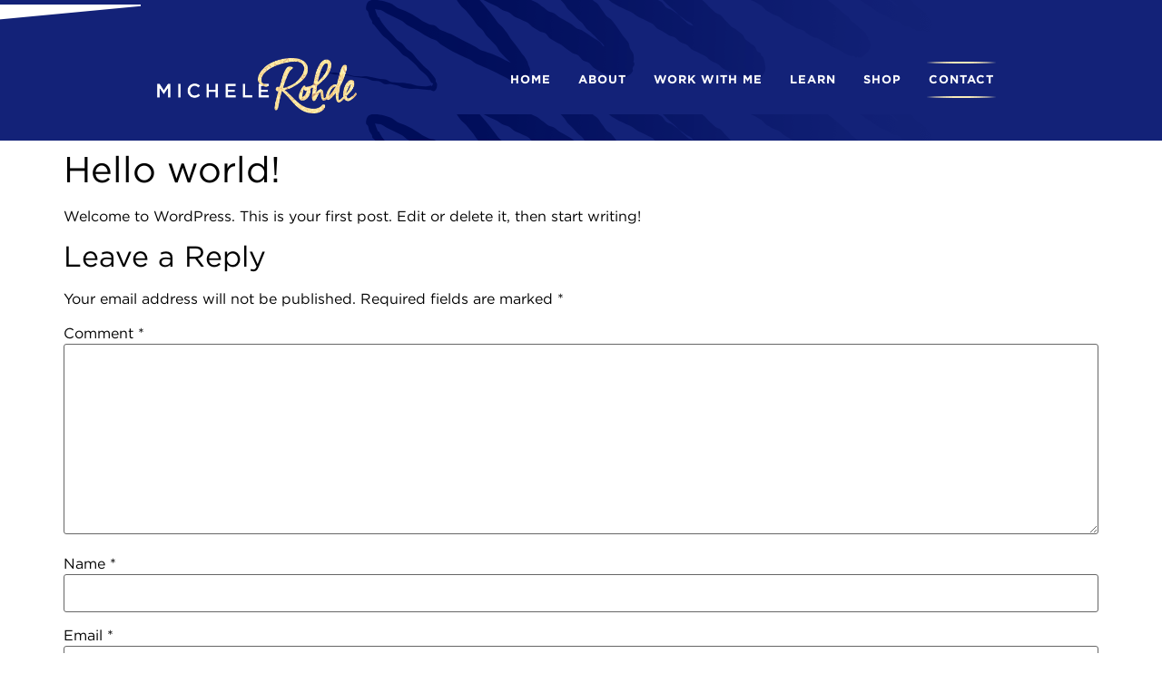

--- FILE ---
content_type: text/html; charset=UTF-8
request_url: https://www.michelerohde.org/2017/11/02/hello-world/
body_size: 25205
content:
<!doctype html>
<html lang="en-US">
<head>
	<meta charset="UTF-8">
<script>
var gform;gform||(document.addEventListener("gform_main_scripts_loaded",function(){gform.scriptsLoaded=!0}),window.addEventListener("DOMContentLoaded",function(){gform.domLoaded=!0}),gform={domLoaded:!1,scriptsLoaded:!1,initializeOnLoaded:function(o){gform.domLoaded&&gform.scriptsLoaded?o():!gform.domLoaded&&gform.scriptsLoaded?window.addEventListener("DOMContentLoaded",o):document.addEventListener("gform_main_scripts_loaded",o)},hooks:{action:{},filter:{}},addAction:function(o,n,r,t){gform.addHook("action",o,n,r,t)},addFilter:function(o,n,r,t){gform.addHook("filter",o,n,r,t)},doAction:function(o){gform.doHook("action",o,arguments)},applyFilters:function(o){return gform.doHook("filter",o,arguments)},removeAction:function(o,n){gform.removeHook("action",o,n)},removeFilter:function(o,n,r){gform.removeHook("filter",o,n,r)},addHook:function(o,n,r,t,i){null==gform.hooks[o][n]&&(gform.hooks[o][n]=[]);var e=gform.hooks[o][n];null==i&&(i=n+"_"+e.length),gform.hooks[o][n].push({tag:i,callable:r,priority:t=null==t?10:t})},doHook:function(n,o,r){var t;if(r=Array.prototype.slice.call(r,1),null!=gform.hooks[n][o]&&((o=gform.hooks[n][o]).sort(function(o,n){return o.priority-n.priority}),o.forEach(function(o){"function"!=typeof(t=o.callable)&&(t=window[t]),"action"==n?t.apply(null,r):r[0]=t.apply(null,r)})),"filter"==n)return r[0]},removeHook:function(o,n,t,i){var r;null!=gform.hooks[o][n]&&(r=(r=gform.hooks[o][n]).filter(function(o,n,r){return!!(null!=i&&i!=o.tag||null!=t&&t!=o.priority)}),gform.hooks[o][n]=r)}});
</script>

	<meta name="viewport" content="width=device-width, initial-scale=1">
	<link rel="profile" href="https://gmpg.org/xfn/11">
	<meta name='robots' content='index, follow, max-image-preview:large, max-snippet:-1, max-video-preview:-1' />

	<!-- This site is optimized with the Yoast SEO plugin v26.5 - https://yoast.com/wordpress/plugins/seo/ -->
	<title>Hello world! - Michele Rohde Coaching</title>
	<link rel="canonical" href="https://www.michelerohde.org/2017/11/02/hello-world/" />
	<meta property="og:locale" content="en_US" />
	<meta property="og:type" content="article" />
	<meta property="og:title" content="Hello world! - Michele Rohde Coaching" />
	<meta property="og:description" content="Welcome to WordPress. This is your first post. Edit or delete it, then start writing!" />
	<meta property="og:url" content="https://www.michelerohde.org/2017/11/02/hello-world/" />
	<meta property="og:site_name" content="Michele Rohde Coaching" />
	<meta property="article:publisher" content="https://www.facebook.com/MicheleRohdeSuccessCoach/" />
	<meta property="article:published_time" content="2017-11-02T01:21:40+00:00" />
	<meta name="author" content="Julie Herco" />
	<meta name="twitter:card" content="summary_large_image" />
	<meta name="twitter:label1" content="Written by" />
	<meta name="twitter:data1" content="Julie Herco" />
	<script type="application/ld+json" class="yoast-schema-graph">{"@context":"https://schema.org","@graph":[{"@type":"WebPage","@id":"https://www.michelerohde.org/2017/11/02/hello-world/","url":"https://www.michelerohde.org/2017/11/02/hello-world/","name":"Hello world! - Michele Rohde Coaching","isPartOf":{"@id":"https://www.michelerohde.org/#website"},"datePublished":"2017-11-02T01:21:40+00:00","author":{"@id":"https://www.michelerohde.org/#/schema/person/a26bf8505b2eede2f9b270a2f666a606"},"breadcrumb":{"@id":"https://www.michelerohde.org/2017/11/02/hello-world/#breadcrumb"},"inLanguage":"en-US","potentialAction":[{"@type":"ReadAction","target":["https://www.michelerohde.org/2017/11/02/hello-world/"]}]},{"@type":"BreadcrumbList","@id":"https://www.michelerohde.org/2017/11/02/hello-world/#breadcrumb","itemListElement":[{"@type":"ListItem","position":1,"name":"Home","item":"https://www.michelerohde.org/"},{"@type":"ListItem","position":2,"name":"Hello world!"}]},{"@type":"WebSite","@id":"https://www.michelerohde.org/#website","url":"https://www.michelerohde.org/","name":"Michele Rohde Coaching","description":"Finance &amp; Sales Coaching for Ambitious Women","potentialAction":[{"@type":"SearchAction","target":{"@type":"EntryPoint","urlTemplate":"https://www.michelerohde.org/?s={search_term_string}"},"query-input":{"@type":"PropertyValueSpecification","valueRequired":true,"valueName":"search_term_string"}}],"inLanguage":"en-US"},{"@type":"Person","@id":"https://www.michelerohde.org/#/schema/person/a26bf8505b2eede2f9b270a2f666a606","name":"Julie Herco","image":{"@type":"ImageObject","inLanguage":"en-US","@id":"https://www.michelerohde.org/#/schema/person/image/","url":"https://secure.gravatar.com/avatar/eeebcbccd66c22f28da96428d13e695ee180502939df5c6b50f9aff3817b04f6?s=96&d=mm&r=g","contentUrl":"https://secure.gravatar.com/avatar/eeebcbccd66c22f28da96428d13e695ee180502939df5c6b50f9aff3817b04f6?s=96&d=mm&r=g","caption":"Julie Herco"}}]}</script>
	<!-- / Yoast SEO plugin. -->


<link rel='dns-prefetch' href='//ajax.googleapis.com' />
<link rel="alternate" type="application/rss+xml" title="Michele Rohde Coaching &raquo; Feed" href="https://www.michelerohde.org/feed/" />
<link rel="alternate" type="application/rss+xml" title="Michele Rohde Coaching &raquo; Comments Feed" href="https://www.michelerohde.org/comments/feed/" />
<link rel="alternate" type="application/rss+xml" title="Michele Rohde Coaching &raquo; Hello world! Comments Feed" href="https://www.michelerohde.org/2017/11/02/hello-world/feed/" />
<link rel="alternate" title="oEmbed (JSON)" type="application/json+oembed" href="https://www.michelerohde.org/wp-json/oembed/1.0/embed?url=https%3A%2F%2Fwww.michelerohde.org%2F2017%2F11%2F02%2Fhello-world%2F" />
<link rel="alternate" title="oEmbed (XML)" type="text/xml+oembed" href="https://www.michelerohde.org/wp-json/oembed/1.0/embed?url=https%3A%2F%2Fwww.michelerohde.org%2F2017%2F11%2F02%2Fhello-world%2F&#038;format=xml" />
<style id='wp-img-auto-sizes-contain-inline-css'>
img:is([sizes=auto i],[sizes^="auto," i]){contain-intrinsic-size:3000px 1500px}
/*# sourceURL=wp-img-auto-sizes-contain-inline-css */
</style>
<style id='wp-emoji-styles-inline-css'>

	img.wp-smiley, img.emoji {
		display: inline !important;
		border: none !important;
		box-shadow: none !important;
		height: 1em !important;
		width: 1em !important;
		margin: 0 0.07em !important;
		vertical-align: -0.1em !important;
		background: none !important;
		padding: 0 !important;
	}
/*# sourceURL=wp-emoji-styles-inline-css */
</style>
<link rel='stylesheet' id='wp-block-library-css' href='https://www.michelerohde.org/wp-includes/css/dist/block-library/style.min.css?ver=6.9' media='all' />
<style id='classic-theme-styles-inline-css'>
/*! This file is auto-generated */
.wp-block-button__link{color:#fff;background-color:#32373c;border-radius:9999px;box-shadow:none;text-decoration:none;padding:calc(.667em + 2px) calc(1.333em + 2px);font-size:1.125em}.wp-block-file__button{background:#32373c;color:#fff;text-decoration:none}
/*# sourceURL=/wp-includes/css/classic-themes.min.css */
</style>
<link rel='stylesheet' id='wp-components-css' href='https://www.michelerohde.org/wp-includes/css/dist/components/style.min.css?ver=6.9' media='all' />
<link rel='stylesheet' id='wp-preferences-css' href='https://www.michelerohde.org/wp-includes/css/dist/preferences/style.min.css?ver=6.9' media='all' />
<link rel='stylesheet' id='wp-block-editor-css' href='https://www.michelerohde.org/wp-includes/css/dist/block-editor/style.min.css?ver=6.9' media='all' />
<link rel='stylesheet' id='popup-maker-block-library-style-css' href='https://www.michelerohde.org/wp-content/plugins/popup-maker/dist/packages/block-library-style.css?ver=dbea705cfafe089d65f1' media='all' />
<style id='global-styles-inline-css'>
:root{--wp--preset--aspect-ratio--square: 1;--wp--preset--aspect-ratio--4-3: 4/3;--wp--preset--aspect-ratio--3-4: 3/4;--wp--preset--aspect-ratio--3-2: 3/2;--wp--preset--aspect-ratio--2-3: 2/3;--wp--preset--aspect-ratio--16-9: 16/9;--wp--preset--aspect-ratio--9-16: 9/16;--wp--preset--color--black: #000000;--wp--preset--color--cyan-bluish-gray: #abb8c3;--wp--preset--color--white: #ffffff;--wp--preset--color--pale-pink: #f78da7;--wp--preset--color--vivid-red: #cf2e2e;--wp--preset--color--luminous-vivid-orange: #ff6900;--wp--preset--color--luminous-vivid-amber: #fcb900;--wp--preset--color--light-green-cyan: #7bdcb5;--wp--preset--color--vivid-green-cyan: #00d084;--wp--preset--color--pale-cyan-blue: #8ed1fc;--wp--preset--color--vivid-cyan-blue: #0693e3;--wp--preset--color--vivid-purple: #9b51e0;--wp--preset--gradient--vivid-cyan-blue-to-vivid-purple: linear-gradient(135deg,rgb(6,147,227) 0%,rgb(155,81,224) 100%);--wp--preset--gradient--light-green-cyan-to-vivid-green-cyan: linear-gradient(135deg,rgb(122,220,180) 0%,rgb(0,208,130) 100%);--wp--preset--gradient--luminous-vivid-amber-to-luminous-vivid-orange: linear-gradient(135deg,rgb(252,185,0) 0%,rgb(255,105,0) 100%);--wp--preset--gradient--luminous-vivid-orange-to-vivid-red: linear-gradient(135deg,rgb(255,105,0) 0%,rgb(207,46,46) 100%);--wp--preset--gradient--very-light-gray-to-cyan-bluish-gray: linear-gradient(135deg,rgb(238,238,238) 0%,rgb(169,184,195) 100%);--wp--preset--gradient--cool-to-warm-spectrum: linear-gradient(135deg,rgb(74,234,220) 0%,rgb(151,120,209) 20%,rgb(207,42,186) 40%,rgb(238,44,130) 60%,rgb(251,105,98) 80%,rgb(254,248,76) 100%);--wp--preset--gradient--blush-light-purple: linear-gradient(135deg,rgb(255,206,236) 0%,rgb(152,150,240) 100%);--wp--preset--gradient--blush-bordeaux: linear-gradient(135deg,rgb(254,205,165) 0%,rgb(254,45,45) 50%,rgb(107,0,62) 100%);--wp--preset--gradient--luminous-dusk: linear-gradient(135deg,rgb(255,203,112) 0%,rgb(199,81,192) 50%,rgb(65,88,208) 100%);--wp--preset--gradient--pale-ocean: linear-gradient(135deg,rgb(255,245,203) 0%,rgb(182,227,212) 50%,rgb(51,167,181) 100%);--wp--preset--gradient--electric-grass: linear-gradient(135deg,rgb(202,248,128) 0%,rgb(113,206,126) 100%);--wp--preset--gradient--midnight: linear-gradient(135deg,rgb(2,3,129) 0%,rgb(40,116,252) 100%);--wp--preset--font-size--small: 13px;--wp--preset--font-size--medium: 20px;--wp--preset--font-size--large: 36px;--wp--preset--font-size--x-large: 42px;--wp--preset--spacing--20: 0.44rem;--wp--preset--spacing--30: 0.67rem;--wp--preset--spacing--40: 1rem;--wp--preset--spacing--50: 1.5rem;--wp--preset--spacing--60: 2.25rem;--wp--preset--spacing--70: 3.38rem;--wp--preset--spacing--80: 5.06rem;--wp--preset--shadow--natural: 6px 6px 9px rgba(0, 0, 0, 0.2);--wp--preset--shadow--deep: 12px 12px 50px rgba(0, 0, 0, 0.4);--wp--preset--shadow--sharp: 6px 6px 0px rgba(0, 0, 0, 0.2);--wp--preset--shadow--outlined: 6px 6px 0px -3px rgb(255, 255, 255), 6px 6px rgb(0, 0, 0);--wp--preset--shadow--crisp: 6px 6px 0px rgb(0, 0, 0);}:where(.is-layout-flex){gap: 0.5em;}:where(.is-layout-grid){gap: 0.5em;}body .is-layout-flex{display: flex;}.is-layout-flex{flex-wrap: wrap;align-items: center;}.is-layout-flex > :is(*, div){margin: 0;}body .is-layout-grid{display: grid;}.is-layout-grid > :is(*, div){margin: 0;}:where(.wp-block-columns.is-layout-flex){gap: 2em;}:where(.wp-block-columns.is-layout-grid){gap: 2em;}:where(.wp-block-post-template.is-layout-flex){gap: 1.25em;}:where(.wp-block-post-template.is-layout-grid){gap: 1.25em;}.has-black-color{color: var(--wp--preset--color--black) !important;}.has-cyan-bluish-gray-color{color: var(--wp--preset--color--cyan-bluish-gray) !important;}.has-white-color{color: var(--wp--preset--color--white) !important;}.has-pale-pink-color{color: var(--wp--preset--color--pale-pink) !important;}.has-vivid-red-color{color: var(--wp--preset--color--vivid-red) !important;}.has-luminous-vivid-orange-color{color: var(--wp--preset--color--luminous-vivid-orange) !important;}.has-luminous-vivid-amber-color{color: var(--wp--preset--color--luminous-vivid-amber) !important;}.has-light-green-cyan-color{color: var(--wp--preset--color--light-green-cyan) !important;}.has-vivid-green-cyan-color{color: var(--wp--preset--color--vivid-green-cyan) !important;}.has-pale-cyan-blue-color{color: var(--wp--preset--color--pale-cyan-blue) !important;}.has-vivid-cyan-blue-color{color: var(--wp--preset--color--vivid-cyan-blue) !important;}.has-vivid-purple-color{color: var(--wp--preset--color--vivid-purple) !important;}.has-black-background-color{background-color: var(--wp--preset--color--black) !important;}.has-cyan-bluish-gray-background-color{background-color: var(--wp--preset--color--cyan-bluish-gray) !important;}.has-white-background-color{background-color: var(--wp--preset--color--white) !important;}.has-pale-pink-background-color{background-color: var(--wp--preset--color--pale-pink) !important;}.has-vivid-red-background-color{background-color: var(--wp--preset--color--vivid-red) !important;}.has-luminous-vivid-orange-background-color{background-color: var(--wp--preset--color--luminous-vivid-orange) !important;}.has-luminous-vivid-amber-background-color{background-color: var(--wp--preset--color--luminous-vivid-amber) !important;}.has-light-green-cyan-background-color{background-color: var(--wp--preset--color--light-green-cyan) !important;}.has-vivid-green-cyan-background-color{background-color: var(--wp--preset--color--vivid-green-cyan) !important;}.has-pale-cyan-blue-background-color{background-color: var(--wp--preset--color--pale-cyan-blue) !important;}.has-vivid-cyan-blue-background-color{background-color: var(--wp--preset--color--vivid-cyan-blue) !important;}.has-vivid-purple-background-color{background-color: var(--wp--preset--color--vivid-purple) !important;}.has-black-border-color{border-color: var(--wp--preset--color--black) !important;}.has-cyan-bluish-gray-border-color{border-color: var(--wp--preset--color--cyan-bluish-gray) !important;}.has-white-border-color{border-color: var(--wp--preset--color--white) !important;}.has-pale-pink-border-color{border-color: var(--wp--preset--color--pale-pink) !important;}.has-vivid-red-border-color{border-color: var(--wp--preset--color--vivid-red) !important;}.has-luminous-vivid-orange-border-color{border-color: var(--wp--preset--color--luminous-vivid-orange) !important;}.has-luminous-vivid-amber-border-color{border-color: var(--wp--preset--color--luminous-vivid-amber) !important;}.has-light-green-cyan-border-color{border-color: var(--wp--preset--color--light-green-cyan) !important;}.has-vivid-green-cyan-border-color{border-color: var(--wp--preset--color--vivid-green-cyan) !important;}.has-pale-cyan-blue-border-color{border-color: var(--wp--preset--color--pale-cyan-blue) !important;}.has-vivid-cyan-blue-border-color{border-color: var(--wp--preset--color--vivid-cyan-blue) !important;}.has-vivid-purple-border-color{border-color: var(--wp--preset--color--vivid-purple) !important;}.has-vivid-cyan-blue-to-vivid-purple-gradient-background{background: var(--wp--preset--gradient--vivid-cyan-blue-to-vivid-purple) !important;}.has-light-green-cyan-to-vivid-green-cyan-gradient-background{background: var(--wp--preset--gradient--light-green-cyan-to-vivid-green-cyan) !important;}.has-luminous-vivid-amber-to-luminous-vivid-orange-gradient-background{background: var(--wp--preset--gradient--luminous-vivid-amber-to-luminous-vivid-orange) !important;}.has-luminous-vivid-orange-to-vivid-red-gradient-background{background: var(--wp--preset--gradient--luminous-vivid-orange-to-vivid-red) !important;}.has-very-light-gray-to-cyan-bluish-gray-gradient-background{background: var(--wp--preset--gradient--very-light-gray-to-cyan-bluish-gray) !important;}.has-cool-to-warm-spectrum-gradient-background{background: var(--wp--preset--gradient--cool-to-warm-spectrum) !important;}.has-blush-light-purple-gradient-background{background: var(--wp--preset--gradient--blush-light-purple) !important;}.has-blush-bordeaux-gradient-background{background: var(--wp--preset--gradient--blush-bordeaux) !important;}.has-luminous-dusk-gradient-background{background: var(--wp--preset--gradient--luminous-dusk) !important;}.has-pale-ocean-gradient-background{background: var(--wp--preset--gradient--pale-ocean) !important;}.has-electric-grass-gradient-background{background: var(--wp--preset--gradient--electric-grass) !important;}.has-midnight-gradient-background{background: var(--wp--preset--gradient--midnight) !important;}.has-small-font-size{font-size: var(--wp--preset--font-size--small) !important;}.has-medium-font-size{font-size: var(--wp--preset--font-size--medium) !important;}.has-large-font-size{font-size: var(--wp--preset--font-size--large) !important;}.has-x-large-font-size{font-size: var(--wp--preset--font-size--x-large) !important;}
:where(.wp-block-post-template.is-layout-flex){gap: 1.25em;}:where(.wp-block-post-template.is-layout-grid){gap: 1.25em;}
:where(.wp-block-term-template.is-layout-flex){gap: 1.25em;}:where(.wp-block-term-template.is-layout-grid){gap: 1.25em;}
:where(.wp-block-columns.is-layout-flex){gap: 2em;}:where(.wp-block-columns.is-layout-grid){gap: 2em;}
:root :where(.wp-block-pullquote){font-size: 1.5em;line-height: 1.6;}
/*# sourceURL=global-styles-inline-css */
</style>
<link rel='stylesheet' id='hello-elementor-css' href='https://www.michelerohde.org/wp-content/themes/hello-elementor/style.min.css?ver=3.0.1' media='all' />
<link rel='stylesheet' id='hello-elementor-theme-style-css' href='https://www.michelerohde.org/wp-content/themes/hello-elementor/theme.min.css?ver=3.0.1' media='all' />
<link rel='stylesheet' id='hello-elementor-header-footer-css' href='https://www.michelerohde.org/wp-content/themes/hello-elementor/header-footer.min.css?ver=3.0.1' media='all' />
<link rel='stylesheet' id='elementor-frontend-css' href='https://www.michelerohde.org/wp-content/plugins/elementor/assets/css/frontend.min.css?ver=3.33.4' media='all' />
<link rel='stylesheet' id='elementor-post-667-css' href='https://www.michelerohde.org/wp-content/uploads/elementor/css/post-667.css?ver=1713968640' media='all' />
<link rel='stylesheet' id='elementor-icons-css' href='https://www.michelerohde.org/wp-content/plugins/elementor/assets/lib/eicons/css/elementor-icons.min.css?ver=5.44.0' media='all' />
<link rel='stylesheet' id='elementor-pro-css' href='https://www.michelerohde.org/wp-content/plugins/elementor-pro/assets/css/frontend.min.css?ver=3.21.1' media='all' />
<link rel='stylesheet' id='uael-frontend-css' href='https://www.michelerohde.org/wp-content/plugins/ultimate-elementor/assets/min-css/uael-frontend.min.css?ver=1.36.31' media='all' />
<link rel='stylesheet' id='elementor-post-675-css' href='https://www.michelerohde.org/wp-content/uploads/elementor/css/post-675.css?ver=1713968641' media='all' />
<link rel='stylesheet' id='elementor-post-877-css' href='https://www.michelerohde.org/wp-content/uploads/elementor/css/post-877.css?ver=1713968641' media='all' />
<link rel='stylesheet' id='gforms_reset_css-css' href='https://www.michelerohde.org/wp-content/plugins/gravityforms/legacy/css/formreset.min.css?ver=2.8.18' media='all' />
<link rel='stylesheet' id='gforms_formsmain_css-css' href='https://www.michelerohde.org/wp-content/plugins/gravityforms/legacy/css/formsmain.min.css?ver=2.8.18' media='all' />
<link rel='stylesheet' id='gforms_ready_class_css-css' href='https://www.michelerohde.org/wp-content/plugins/gravityforms/legacy/css/readyclass.min.css?ver=2.8.18' media='all' />
<link rel='stylesheet' id='gforms_browsers_css-css' href='https://www.michelerohde.org/wp-content/plugins/gravityforms/legacy/css/browsers.min.css?ver=2.8.18' media='all' />
<link rel='stylesheet' id='popup-maker-site-css' href='//www.michelerohde.org/wp-content/uploads/pum/pum-site-styles.css?generated=1745409180&#038;ver=1.21.5' media='all' />
<link rel='stylesheet' id='eael-general-css' href='https://www.michelerohde.org/wp-content/plugins/essential-addons-for-elementor-lite/assets/front-end/css/view/general.min.css?ver=6.5.3' media='all' />
<link rel='stylesheet' id='shiftnav-css' href='https://www.michelerohde.org/wp-content/plugins/shiftnav-responsive-mobile-menu/assets/css/shiftnav.min.css?ver=1.8.2' media='all' />
<link rel='stylesheet' id='shiftnav-font-awesome-css' href='https://www.michelerohde.org/wp-content/plugins/shiftnav-responsive-mobile-menu/assets/css/fontawesome/css/font-awesome.min.css?ver=1.8.2' media='all' />
<link rel='stylesheet' id='shiftnav-standard-dark-css' href='https://www.michelerohde.org/wp-content/plugins/shiftnav-responsive-mobile-menu/assets/css/skins/standard-dark.css?ver=1.8.2' media='all' />
<link rel='stylesheet' id='elementor-gf-local-calligraffitti-css' href='https://www.michelerohde.org/wp-content/uploads/elementor/google-fonts/css/calligraffitti.css?ver=1745409037' media='all' />
<link rel='stylesheet' id='elementor-gf-local-roboto-css' href='https://www.michelerohde.org/wp-content/uploads/elementor/google-fonts/css/roboto.css?ver=1745409198' media='all' />
<link rel='stylesheet' id='elementor-gf-local-poppins-css' href='https://www.michelerohde.org/wp-content/uploads/elementor/google-fonts/css/poppins.css?ver=1745409214' media='all' />
<link rel='stylesheet' id='elementor-icons-shared-0-css' href='https://www.michelerohde.org/wp-content/plugins/elementor/assets/lib/font-awesome/css/fontawesome.min.css?ver=5.15.3' media='all' />
<link rel='stylesheet' id='elementor-icons-fa-brands-css' href='https://www.michelerohde.org/wp-content/plugins/elementor/assets/lib/font-awesome/css/brands.min.css?ver=5.15.3' media='all' />
<script src="https://www.michelerohde.org/wp-includes/js/jquery/jquery.min.js?ver=3.7.1" id="jquery-core-js"></script>
<script src="https://www.michelerohde.org/wp-includes/js/jquery/jquery-migrate.min.js?ver=3.4.1" id="jquery-migrate-js"></script>
<script defer='defer' src="https://www.michelerohde.org/wp-content/plugins/gravityforms/js/jquery.json.min.js?ver=2.8.18" id="gform_json-js"></script>
<script id="gform_gravityforms-js-extra">
var gf_global = {"gf_currency_config":{"name":"U.S. Dollar","symbol_left":"$","symbol_right":"","symbol_padding":"","thousand_separator":",","decimal_separator":".","decimals":2,"code":"USD"},"base_url":"https://www.michelerohde.org/wp-content/plugins/gravityforms","number_formats":[],"spinnerUrl":"https://www.michelerohde.org/wp-content/plugins/gravityforms/images/spinner.svg","version_hash":"730aa0815c5dfdfe6ea35a47d5dfe044","strings":{"newRowAdded":"New row added.","rowRemoved":"Row removed","formSaved":"The form has been saved.  The content contains the link to return and complete the form."}};
var gf_global = {"gf_currency_config":{"name":"U.S. Dollar","symbol_left":"$","symbol_right":"","symbol_padding":"","thousand_separator":",","decimal_separator":".","decimals":2,"code":"USD"},"base_url":"https://www.michelerohde.org/wp-content/plugins/gravityforms","number_formats":[],"spinnerUrl":"https://www.michelerohde.org/wp-content/plugins/gravityforms/images/spinner.svg","version_hash":"730aa0815c5dfdfe6ea35a47d5dfe044","strings":{"newRowAdded":"New row added.","rowRemoved":"Row removed","formSaved":"The form has been saved.  The content contains the link to return and complete the form."}};
var gf_global = {"gf_currency_config":{"name":"U.S. Dollar","symbol_left":"$","symbol_right":"","symbol_padding":"","thousand_separator":",","decimal_separator":".","decimals":2,"code":"USD"},"base_url":"https://www.michelerohde.org/wp-content/plugins/gravityforms","number_formats":[],"spinnerUrl":"https://www.michelerohde.org/wp-content/plugins/gravityforms/images/spinner.svg","version_hash":"730aa0815c5dfdfe6ea35a47d5dfe044","strings":{"newRowAdded":"New row added.","rowRemoved":"Row removed","formSaved":"The form has been saved.  The content contains the link to return and complete the form."}};
var gf_global = {"gf_currency_config":{"name":"U.S. Dollar","symbol_left":"$","symbol_right":"","symbol_padding":"","thousand_separator":",","decimal_separator":".","decimals":2,"code":"USD"},"base_url":"https://www.michelerohde.org/wp-content/plugins/gravityforms","number_formats":[],"spinnerUrl":"https://www.michelerohde.org/wp-content/plugins/gravityforms/images/spinner.svg","version_hash":"730aa0815c5dfdfe6ea35a47d5dfe044","strings":{"newRowAdded":"New row added.","rowRemoved":"Row removed","formSaved":"The form has been saved.  The content contains the link to return and complete the form."}};
var gf_global = {"gf_currency_config":{"name":"U.S. Dollar","symbol_left":"$","symbol_right":"","symbol_padding":"","thousand_separator":",","decimal_separator":".","decimals":2,"code":"USD"},"base_url":"https://www.michelerohde.org/wp-content/plugins/gravityforms","number_formats":[],"spinnerUrl":"https://www.michelerohde.org/wp-content/plugins/gravityforms/images/spinner.svg","version_hash":"730aa0815c5dfdfe6ea35a47d5dfe044","strings":{"newRowAdded":"New row added.","rowRemoved":"Row removed","formSaved":"The form has been saved.  The content contains the link to return and complete the form."}};
var gf_global = {"gf_currency_config":{"name":"U.S. Dollar","symbol_left":"$","symbol_right":"","symbol_padding":"","thousand_separator":",","decimal_separator":".","decimals":2,"code":"USD"},"base_url":"https://www.michelerohde.org/wp-content/plugins/gravityforms","number_formats":[],"spinnerUrl":"https://www.michelerohde.org/wp-content/plugins/gravityforms/images/spinner.svg","version_hash":"730aa0815c5dfdfe6ea35a47d5dfe044","strings":{"newRowAdded":"New row added.","rowRemoved":"Row removed","formSaved":"The form has been saved.  The content contains the link to return and complete the form."}};
var gform_i18n = {"datepicker":{"days":{"monday":"Mo","tuesday":"Tu","wednesday":"We","thursday":"Th","friday":"Fr","saturday":"Sa","sunday":"Su"},"months":{"january":"January","february":"February","march":"March","april":"April","may":"May","june":"June","july":"July","august":"August","september":"September","october":"October","november":"November","december":"December"},"firstDay":1,"iconText":"Select date"}};
var gf_legacy_multi = {"1":"1","4":"1","3":"1"};
var gform_gravityforms = {"strings":{"invalid_file_extension":"This type of file is not allowed. Must be one of the following:","delete_file":"Delete this file","in_progress":"in progress","file_exceeds_limit":"File exceeds size limit","illegal_extension":"This type of file is not allowed.","max_reached":"Maximum number of files reached","unknown_error":"There was a problem while saving the file on the server","currently_uploading":"Please wait for the uploading to complete","cancel":"Cancel","cancel_upload":"Cancel this upload","cancelled":"Cancelled"},"vars":{"images_url":"https://www.michelerohde.org/wp-content/plugins/gravityforms/images"}};
//# sourceURL=gform_gravityforms-js-extra
</script>
<script defer='defer' src="https://www.michelerohde.org/wp-content/plugins/gravityforms/js/gravityforms.min.js?ver=2.8.18" id="gform_gravityforms-js"></script>
<script defer='defer' src="https://www.michelerohde.org/wp-content/plugins/gravityforms/assets/js/dist/utils.min.js?ver=50c7bea9c2320e16728e44ae9fde5f26" id="gform_gravityforms_utils-js"></script>
<link rel="https://api.w.org/" href="https://www.michelerohde.org/wp-json/" /><link rel="alternate" title="JSON" type="application/json" href="https://www.michelerohde.org/wp-json/wp/v2/posts/1" /><link rel="EditURI" type="application/rsd+xml" title="RSD" href="https://www.michelerohde.org/xmlrpc.php?rsd" />
<meta name="generator" content="WordPress 6.9" />
<link rel='shortlink' href='https://www.michelerohde.org/?p=1' />
<!-- start Simple Custom CSS and JS -->
<link rel="stylesheet" type="text/css" href="https://cloud.typography.com/7842732/6159012/css/fonts.css" /><!-- end Simple Custom CSS and JS -->
<!-- start Simple Custom CSS and JS -->
<style>
.elementor-divider .elementor-divider-separator span,
.elementor-divider .elementor-divider-separator {
	font-family: 'Gotham A', 'Gotham B', sans-serif !important;
}

#navigation-alongside.mainNav .sub-arrow {
	display: none;
}
#navigation-alongside.mainNav .sub-menu a {
	border-left: none !important;
}

/*=========== ALIGN BULLETS TO THE TOP ==========*/
	
		.elementor-widget .elementor-icon-list-items .elementor-icon-list-item,
	.elementor-widget .elementor-icon-list-items .elementor-icon-list-item a, {
	-webkit-box-align: start;
	align-items: flex-start;
	-ms-flex-align: start;
	}
		.elementor-widget .elementor-icon-list-items .elementor-icon-list-item .elementor-icon-list-icon {
		margin-top: 7px;
	}
	@media all and (max-width: 600px) {
	body .elementor-widget .elementor-icon-list-item,
	body .elementor-widget .elementor-icon-list-item a,
		body 	.elementor-widget .elementor-icon-list-items .elementor-icon-list-item,
	body .elementor-widget .elementor-icon-list-items .elementor-icon-list-item a{
	-webkit-box-align: start;
	align-items: flex-start;
	-ms-flex-align: start;
	}
	body .elementor-widget .elementor-icon-list-item .elementor-icon-list-icon,
		body .elementor-widget .elementor-icon-list-items .elementor-icon-list-item .elementor-icon-list-icon {
		margin-top: 5px;
	}
	}

/* Custom Size for privcy text underneath opt in forms on various pages */
.privacy-policy-text .p{
	font-size: 12px !important
}</style>
<!-- end Simple Custom CSS and JS -->
<!-- start Simple Custom CSS and JS -->
<style>
.freebieTop {
  background-image: url(https://www.michelerohde.org/wp-content/uploads/bg-top-gold03.jpg);
  background-size: 1200px 65px;
  background-repeat: repeat-x;
  background-position: top center;
}
.freebieContent .image-caption img {
  transform: rotate(2deg);
}
.freebieOptin {
  position: relative;
}
.freebieOptin .fixed-width:before,
.freebieOptin .fixed-width:after {
  content: '';
  position: absolute;
  background-image: url(https://www.michelerohde.org/wp-content/uploads/bg-btm-grey01.jpg);
  background-repeat: repeat-x;
  background-size: 1200px 40px;
  width: 100%;
  height: 40px;
  left: 0;
  z-index: 0;
}
.freebieOptin .fixed-width:before {
  top: -39px;
}

.freebieOptin .fixed-width:after {
  bottom: -39px;
  transform: rotate(180deg);
}
.freebieOptin .privacy {
  margin-top: 10px;
}
#content_area .freebieOptin .text-box {
  border: 2px solid #66b0c0;
  margin: 0 auto 10px;
}
.freebieOptin ::-moz-placeholder {
    color: #66b0c0;
}
.freebieOptin :-ms-input-placeholder {
    color: #66b0c0;
}
.freebieOptin :-moz-placeholder {
    color: #66b0c0;
}
.freebieOptin ::-webkit-input-placeholder {
    color: #66b0c0;

}</style>
<!-- end Simple Custom CSS and JS -->
<!-- start Simple Custom CSS and JS -->
<style>
.comebackForm .gform_footer input[type="image"]:hover {
  opacity: 0.7 !important;
}
.comebackForm .gform_footer input[type="input"] {
  max-width: 100%;
}
.comebackForm .gform_footer {
  text-align: center;
}

.page .formRow .gform_wrapper ul.gform_fields li.gfield input[type=radio] {
  margin-left: 0px !important;
}
.page .gform_wrapper {
    font-family: "proxima-nova", sans-serif; 
}
.page .gform_wrapper .gform_page_footer {
    border-top: none; 
}
.gform_wrapper .gf_page_steps {
    font-size: 1.5em;
     text-align: center;
}
.page .gform_wrapper .top_label .gfield_label {
 	font-size: 22px;
  	font-weight: 400;
  	margin: 0 0 .5em;
    font-family: "proxima-nova", sans-serif;
}
.page .gform_wrapper .ginput_complex label {
 	font-size: 18px;
  	font-weight: 400;
}
.page .gform_wrapper .gform_footer input.button:hover,
.page .gform_wrapper .gform_page_footer input.button:hover{
 	background-color: #9a2467; 
}
.gform_wrapper .gform_body input[type="text"],
.gform_wrapper .gform_body input[type="email"],
.gform_wrapper .gform_body textarea {
   border-radius: 0px;
   box-shadow: none;
   border: solid 2px #cccccc;
   color: #000000;
   background-color: #ffffff;
   font-size: 18px;
   font-family: "proxima-nova", Calibri, sans-serif;
   margin-bottom: 5px;
}
.gform_wrapper .gform_footer input[type="submit"],
.gform_wrapper .gform_page_footer input.button {
   background: #193667;
   border-radius: 0px;
   color: #ffffff;
   padding: 20px 30px;
   font-size: 22px;
    cursor: pointer !important;
   text-transform: uppercase;
     font-family: "proxima-nova", Calibri, sans-serif;
   border: none;
}</style>
<!-- end Simple Custom CSS and JS -->
<!-- start Simple Custom CSS and JS -->
<style>
.bumpUp {
	z-index: 9999 !important;
}
.bumpDown {
 	z-index: -1 !important; 
}
@media all and (max-width: 768px) {
 .mobileHide {
    display: none !important; 
}
 .mobileShow {
   	display: block !important; 
  }
  .mobileRecenter h1, 
  .mobileRecenter h2, 
  .mobileRecenter h3, 
  .mobileRecenter p, 
  .mobileRecenter img {
   	margin-top: 5px !important;
    margin-right: auto !important;
    margin-left: auto !important;
    margin-bottom: 5px !important;
  }
}
.mobileOnly {
  display: none !important;
}
@media all and (max-width: 768px) {
 body .mobileOnly {
    display: block !important; 
}
}


/*----------- IMAGE BUTTONS HAVE HOVER EFFECT ---------------*/

.element a img,
.widget a img {
   opacity: 1.0;
   cursor: pointer;
}
.element a:hover img,
.widget a:hover img{
   opacity: 0.7;
   cursor: pointer;
}

/*------------ CONTENT WIDTH REFORMATTING ----------*/

#content_area .skinnyBg.box01 .fixed-width {
   background: #ffffff;
   border: solid 2px #ed7b71;
}
#content_area .skinnyBg .fixed-width {
   padding-left: 20px;
   padding-right: 20px;
   max-width: 840px;
   margin-left: auto;
   margin-right: auto;
}
   #content_area .skinnyBg.extraPad .fixed-width {
   padding-left: 60px;
   padding-right: 60px;
   max-width: 760px;
   margin-left: auto;
   margin-right: auto;
}
#content_area .skinnyRow .fixed-width {
   max-width: 800px;
   margin-left: auto;
   margin-right: auto;
}
#content_area .skinnyRow02 .fixed-width {
   max-width: 860px;
   margin-left: auto;
   margin-right: auto;
}
#content_area .skinnyRow.extraPad .fixed-width {
   max-width: 720px;
   padding-left: 40px;
   padding-right: 40px;
   margin-left: auto;
   margin-right: auto;
}
#content_area .skinnyRow02.extraPad .fixed-width {
   max-width: 780px;
   padding-left: 40px;
   padding-right: 40px;
   margin-left: auto;
   margin-right: auto;
}
.bg1200 {
 	background-size: 1200px auto !important; 
    background-position: center center;
}
@media all and (max-width: 768px) {
body .container .eight.columns, 
body .container .eighteen.columns, 
body .container .eleven.columns, 
body .container .fifteen.columns, 
body .container .five-fifths.column, 
body .container .five.columns, 
body .container .four-fifths.column, 
body .container .four-fourths.column, 
body .container .four.columns, .container 
body .fourteen.columns, 
body .container .nine.columns, 
body .container .nineteen.columns, 
body .container .one-column.column, 
body .container .one-fifth.column, 
body .container .one-fourth.column, 
body .container .one-full.column, 
body .container .one-half.column, 
body .container .one-third.column, 
body .container .one.column, 
body .container .one.columns, 
body .container .seven.columns, 
body .container .seventeen.columns, 
body .container .six.columns, 
body .container .sixteen.columns, 
body .container .ten.columns, 
body .container .thirteen.columns, 
body .container .three-fifths.column, 
body .container .three-fourths.column, 
body .container .three.columns, 
body .container .twelve.columns, 
body .container .twenty.columns, 
body .container .twentyfour.columns, 
body .container .twentyone.columns, 
body .container .twentythree.columns, 
body .container .twentytwo.columns, 
body .container .two-fifths.column, 
body .container .two-fourths.column, 
body .container .two-thirds.column, 
body .container .two.columns {
 	width: 100%; 
}
}</style>
<!-- end Simple Custom CSS and JS -->
<!-- start Simple Custom CSS and JS -->
<style>
.payBtn input[type="image"] {
  max-width: 100% !important;;
  height: auto;
}
.headerBg {
 	margin-top: -92px !important; 
}
.doubleBtn .text {
  padding-bottom: 7px !important;
}
.doubleBtn .subtext {
  padding-bottom: 5px !important; 
}

body.page .bgTop {
  background-position: center top !important;
}
@media all and (min-width: 768px) {
.bgDiamond {
 	background-image: url(https://www.michelerohde.org/wp-content/uploads/bg-diamond01.png), url(https://www.michelerohde.org/wp-content/uploads/bg-michele-rohde.jpg);
  	background-position: -20px -58px, calc(50% + 280px) bottom;
  	background-size: 229px 252px, 480px 610px;
  	background-repeat: no-repeat, no-repeat;
}
}

.popmake-overlay.pum-overlay .pum-content {
  padding-top: 20px;
  padding-left: 25px;
  padding-right: 25px;
}
.popmake-overlay.pum-overlay {
  background-color: rgba(0,0,0,0.7); 
}
.container .blueBullet {
  margin-left: -25px;
}
.container .blueBullet .bullet-list {
  margin-bottom: 10px; 
}
.container .blueBullet .bullet-list li {
  background-size: 58px 7px !important;
  padding-left: 60px;
  background-position: -8px 9px;
  padding-right: 40px;
  line-height: 1.4em;
  margin-bottom: 15px;
}

.container .pinkColumn .two-fourths.column {
   background-color: rgba(127,15,79,0.9) 
}

.width720 {
   max-width: 720px;
   margin: 0 auto; 
}

.bgGrey,
.bgGold {
   max-width: 890px;
   margin: 0 auto;
   padding-left: 35px;
   padding-right: 35px;
}
.bgGrey .fixed-width,
.bgGold .fixed-width {
   max-width: 890px; 
}
.container .bgGrey .one-column.column,
.container .bgGold .one-column.column {
   width: 830px;
   margin: 0;
   background: #fff;
   padding: 10px 30px 0; 
}
.container .bgGold.bgBtm .one-third.column {
   width: 296px;
   margin: 0;
   background: #fff;
   padding: 0 0 10px;
}
.container .bgGold.bgBtm .one-third.column:first-child {
   padding-left: 2px; 
}

.lineHeadline {
  text-align: center;
  background-position:center;
}
.lineHeadline h1,
.lineHeadline h2,
.lineHeadline h3 {
    display: inline-block;
    padding-left: 25px;
    padding-right: 25px;
    background: #fff; 
}

.styledOpt .optin-box {
  padding: 0;
  border: none;
  outline: none;
}
.styledOpt .optin-box input[type=email],
.styledOpt .optin-box input[type=text] {
   background-image: none;
  border: 2px solid #66b0c0;
  border-radius: 0;
  box-shadow: none;
  font-size: 15px;
  padding: 10px;
  width: 254px;
}
.styledOpt .css-button {
  margin-bottom: 10px; 
}</style>
<!-- end Simple Custom CSS and JS -->
<!-- start Simple Custom CSS and JS -->
<style>
.element .footerLinks {
   text-align: center; 
}

/*-------- MOBILE STYLES -------*/

@media all and (max-width: 768px) {
  #menu-footer-links {
   	text-align: center	 
  }
  #menu-footer-links li:first-child {
   	 display: block !important;
  }
   #menu-footer-links li:first-child a {
     border-right: none !important;
  }
  .footerLinks {
   	 text-align: center !important; 
  }
}

/*-------- BACKGROUND IMAGE SOCIAL BUTTONS -------*/

.footerLinks,
.sub-footer .footerLinks {
   text-align: right;
}
.sidebarSocial .footerLinks {
 	text-align: center; 
}
.footerLinks a.socialFooter:hover,
.sub-footer .footerLinks a.socialFooter:hover,
.footerLinks a.socialFooter:hover{
   background-position: 0px -40px;
}
.footerLinks a.socialFooter,
.sub-footer .footerLinks a.socialFooter,
.footerLinks a.socialFooter {
   width: 40px;
   height: 40px;
   display: inline-block;
   margin: 0px 1px;
   opacity: 1.0;
   background-size: 40px 80px;
   background-position: 0 0;
   background-repeat: no-repeat;
}
.footerLinks a.socialFooter.socialFacebook,
.sub-footer .footerLinks a.socialFooter.socialFacebook {
   background-image: url(/wp-content/uploads/social-facebook.png);
}
.footerLinks a.socialFooter.socialTwitter,
.sub-footer .footerLinks a.socialFooter.socialTwitter{
   background-image: url(/wp-content/uploads/social-twitter.png);
}
.footerLinks a.socialFooter.socialPinterest,
.sub-footer .footerLinks a.socialFooter.socialPinterest {
   background-image: url(/wp-content/uploads/social-pinterest.png);
}
.footerLinks a.socialFooter.socialInstagram,
.sub-footer .footerLinks a.socialFooter.socialInstagram {
   background-image: url(/wp-content/uploads/social-instagram.png);
}
.footerLinks a.socialFooter.socialLinkedin,
.sub-footer .footerLinks a.socialFooter.socialLinkedin {
   background-image: url(/wp-content/uploads/social-linkedin.png);
}



/*-------- GENERAL FOOTER STYLES -------*/

.wrapper .footer {
  	display: none;
}
.wrapper .sub-footer {
   background-image: none;
   background-color: #000000;
   padding-top: 16px;
   padding-bottom: 10px;
  margin-top: 40px;
   	min-height: 30px;
}
#menu-footer-menu,
.sub-footer #menu-footer-links {
   padding-bottom: 0px;
   margin-bottom: 0px;
   margin-top: 10px;
}
.wrapper .sub-footer #menu-footer-menu {
 	margin-top: 6px; 
}
#menu-footer-menu li,
.sub-footer #menu-footer-menu li {
   display: inline-block;
   margin-bottom: 0px;
   margin-top: 0px;
}
#menu-footer-menu li:last-child a,
.sub-footer #menu-footer-menu li:last-child a {
   border-right: none;
}
#menu-footer-menu li a,
.sub-footer #menu-footer-menu li a {
   color: #ffffff;
   text-transform: uppercase;
   letter-spacing: 1px;
   text-decoration: none;
   font-size: 14px;
   border-right: solid 1px #ffffff;
   padding: 0 15px;
   font-weight: 700;
  	font-family: 'proxima-nova', Tahoma;
}
#menu-footer-menu li a:hover,
.sub-footer #menu-footer-menu li a:hover {
   text-decoration: none;
   color: #adadad;
}</style>
<!-- end Simple Custom CSS and JS -->
<!-- start Simple Custom CSS and JS -->
<style>
/*----- NAVIGATION BACKGROUND ELEMENTS -----*/

.banner.include-nav {
    margin-bottom: 20px !important;
    padding: 20px 0 40px; 
}
.banner.include-nav:after {
    content: '';
    background-color: #132278;
    -webkit-clip-path: polygon(0 0, 100% 20px, 100% 96%, 0 100%);
    clip-path: polygon(0 0, 100% 0, 100% 80px, 0 100%);
    position: absolute;
    width: 100%;
    height: 112px;
    top: 0;
    z-index: -1;
    background-image: url(https://www.michelerohde.org/wp-content/uploads/menu-squiggle.png);
    background-repeat: no-repeat;
    background-position: 50% top;
}


/*------ DROPDOWN MENU STYLING ------*/


body .container .banner.include-nav .navigation ul > li.has_children > a::after {
 	display: none !important; 
}
.navigation #navigation-alongside .sub-menu {
 	background: #132278 !important;
  	padding: 5px;
  	border-radius: 0 !important;
  	width: 160px !important;
	left: -4px;
}
#navigation-alongside .sub-menu li:last-child a {
 	background-image: none;
}
.navigation #navigation-alongside .sub-menu a {
 	text-align: left !important; 
  	min-width: 120px !important;
  	color: #ffffff !important;
}
.navigation #navigation-alongside .sub-menu a:hover {
  	color: #e3cf81 !important;
}


/*------ OTHER NAVIGATION STYLES ------*/

.banner .dk-select {
 	display: none !important; 
}
.main-content .banner .op-logo img {
  	max-width: 206px;
  	margin-left: 20px;
  	margin-top: -5px;
}
#navigation-alongside {
 	margin-top: 10px; 
  	margin-right: 20px;
}
#navigation-alongside li,
body #nav-top.navigation #navigation-alongside li {
  	margin: 0;
  	-webkit-transition: background .5s; 
    transition: background .5s;
  	background: transparent;
}
#navigation-alongside li a,
body #nav-top.navigation #navigation-alongside li a {
 	font-family: 'Gotham A', 'Gotham B', sans-serif;
  	font-weight: bold;
  	text-transform: uppercase;
  	text-shadow: none;
  	font-size: 13px;
  	padding: 10px 15px 10px 15px;
  	letter-spacing: 1px;
    color: #ffffff;
}

#navigation-alongside li.current-menu-item a,
body #nav-top.navigation #navigation-alongside li.current-menu-item a {
 	color: #93d3e1; 
}
#navigation-alongside li:hover,
body #nav-top.navigation #navigation-alongside li:hover {
 	background: transparent;
}
#navigation-alongside li:hover a,
body #nav-top.navigation #navigation-alongside li:hover a {
 	color: #e3cf81;
}

#navigation-alongside li:last-child a,
body #nav-top.navigation #navigation-above li:last-child a {
 	background-image: url(https://www.michelerohde.org/wp-content/uploads/menu-deco01.png), url(https://www.michelerohde.org/wp-content/uploads/menu-deco01.png);
  	background-position: center top, center bottom;
  	background-repeat: no-repeat, no-repeat;
}

  
/*-----
.main-content {
   background-image: url(https://www.michelerohde.org/wp-content/uploads/2017/11/header-repeat02.jpg);
   background-repeat: repeat-x;
   background-size: 5px 190px;
   background-position: center top;
}
.main-content .banner {
    padding: 0;
    background-image: url(https://www.michelerohde.org/wp-content/uploads/2017/11/header-banner02.jpg);
    margin-top: -48px;
    background-repeat: no-repeat;
    background-position: left top; 
   height: 200px;
  width: 960px;
  margin-left: auto;
  margin-right: auto;
}
@media all and (max-width: 600px) {
  body .main-content {
   background-image: none;
  }
  body .main-content .banner {
    background-image: url(https://www.michelerohde.org/wp-content/uploads/logo-mobile01.jpg);
    background-position: top center;
    background-size: 300px 81px;
    height: 81px;
    width: 100%;
    margin: 20px auto;
}
}
.main-content .banner .site-logo {
   display: none; 
}
.main-content .nav-bar-above.op-page-header {
   background: transparent; 
}
#navigation-above {
 	text-align: left; 
  	margin: 0;
}
#navigation-above li,
body #nav-top.navigation #navigation-above li {
 	float: none;
  	display: inline-block;
  	padding: 25px 0 8px;
  	margin: 0;
  	-webkit-transition: background .5s; 
    transition: background .5s;
  	background: transparent;
}
#navigation-above li a,
body #nav-top.navigation #navigation-above li a {
 	font-family: 'proxima-nova', sans-serif;
  	font-weight: 600;
  	text-transform: uppercase;
  	text-shadow: none;
  	font-size: 13px;
  	padding: 0 15px 0 20px;
  	letter-spacing: 1px;
     color: #1a3668;
   border-left: solid 1px #1a3668;
}
#navigation-above li:first-child a {
   padding-left: 20px;
   border-left: none;
}
#navigation-above li.current-menu-item a,
body #nav-top.navigation #navigation-above li.current-menu-item a {
 	color: #c4a362; 
}
#navigation-above li:hover,
body #nav-top.navigation #navigation-above li:hover {
 	background: transparent;
}
#navigation-above li:hover a,
body #nav-top.navigation #navigation-above li:hover a {
 	color: #c4a362;
}

#navigation-above li#menu-item-668 a,
body #nav-top.navigation #navigation-above li#menu-item-668 a{
 	padding: 13px 15px 8px 15px;
    margin: 7px 0 10px;
    background-color: #bc001f;
    border-radius: 18px; 
    color: #ffffff;
}

#navigation-above li#menu-item-668:hover a,
body #nav-top.navigation #navigation-above li#menu-item-668:hover a{
   background-color: #c4a362;
  	color: #ffffff;
}

------- /*


/*------ SHIFTNAV CUSTOM STYLES --------*/

@media all and (max-width: 960px) {
body.shiftnav-enabled {
 	padding-top: 0 !important; 
}
}
#shiftnav-toggle-main #shiftnav-toggle-main-button {
 	padding: 10px 25px; 
}
h3.shiftnav-menu-title {
 	display: none; 
}
#shiftnav-toggle-main .shiftnav-main-toggle-content {
      padding: 16px 40px 0px 10px !important;
}
#shiftnav-toggle-main.shiftnav-toggle-edge-right {
 	margin-top: 0;
  	margin-right: 0;
}

body.admin-bar #shiftnav-toggle-main, 
body.admin-bar .shiftnav {
 	padding-left: 8px;
    padding-bottom: 7px; 
}
#shiftnav-main li.menu-item.current-menu-item > .shiftnav-target {
 	 background: #9a2467 !important;
}
#shiftnav-main li.menu-item a {
 	font-family: 'Gotham A', 'Gotham B', serif !important;
  	letter-spacing: 1px !important;
  	color: #ffffff !important;
  	text-shadow: none !important;
  	font-weight: bold !important;
}
#shiftnav-main li.menu-item:hover {
 	background: #66b0c0 !important;
  	cursor: pointer;
}
#shiftnav-toggle-main .fa {
 	font-style: normal; 
}
#shiftnav-toggle-main #shiftnav-toggle-main-button {
 	margin-top: 13px; 
}
.blog #shiftnav-toggle-main .fa,
.single #shiftnav-toggle-main .fa {
  	color: #ffffff;
}
.blog #shiftnav-toggle-main .fa:hover,
.single #shiftnav-toggle-main .fa:hover {
  	color: #c4a362;
}



.allCaps h1,
.allCaps h2,
.allCaps h3,
.allCaps h4,
.allCaps p,
.allCaps li,
.allCaps span,
.allCaps {
   text-transform: uppercase;
}

.justifyText,
.justifyText p {
   text-align: justify !important;
}
@media all and (max-width: 768px) {
 	.mobileCenter h1,
  	.mobileCenter h2,
  	.mobileCenter h3,
  	.mobileCenter h4,
  	.mobileCenter p {
   		text-align: center !important;   
  }
}

/*----------- IMAGE BUTTONS HAVE HOVER EFFECT ---------------*/

.element a img {
   opacity: 1.0;
}
.element a:hover img {
   opacity: 0.7;
}


/*----------- MOBILE FONT RESIZING --------------*/




/*---------- LINKS AND HOVER ----------*/

body h1 a,
body h2 a,
body h3 a,
body h4 a,
body p a,
body .element p a {
   color: #bc001f;
}
body h1 a:hover,
body h2 a:hover,
body h3 a:hover,
body h4 a:hover,
body p a:hover,
body .element p a:hover {
   color: #c4a362;
}

/*----------- FONTS --------------*/

body .element li {
 	background-position: 0 -8px; 
}
body .noBulletBump .element li {
 	background-position: 0 0; 
}
body .element p, 
body .element li, 
.op-popup-fancybox p, 
.op-popup-fancybox li,
.wrapper p,
.wrapper li {
   font-family: 'Gotham A', 'Gotham B', sans-serif;
}
.op-text-block p:last-child {
 	margin-bottom: 10px; 
}
body h1,
body h2,
body h3,
body h4,
body h5,
body h6,
body li,
body p,
body a,
body a span,
body input,
body button {
   font-family: 'Gotham A', 'Gotham B', serif;
}
.element-container .css-button {
     font-family: 'Gotham A', 'Gotham B', sans-serif;
}

::-moz-placeholder {
    font-family: 'Gotham A', 'Gotham B', sans-serif !important;
    font-weight: 400;
    color: #c1c1c1;
    font-size: 16px;
}
:-ms-input-placeholder {
    font-family: 'Gotham A', 'Gotham B', sans-serif !important;
    font-weight: 400;
    color: #c1c1c1;
    font-size: 16px;
}
:-moz-placeholder {
    font-family: 'Gotham A', 'Gotham B', sans-serif !important;
    font-weight: 400;
    color: #c1c1c1;
    font-size: 16px;
}
::-webkit-input-placeholder {
    font-family: 'Gotham A', 'Gotham B', sans-serif !important;
    font-weight: 400;
    color: #c1c1c1;
    font-size: 16px;
}

.scriptFont .element h1,
.scriptFont .element h2,
.scriptFont .element h3,
.scriptFont .element h4,
.scriptFont .element span,
.scriptFont {
   font-family: 'cheddar_jack', 'Gotham A', 'Gotham B', sans-serif !important;
   font-weight: 300 !important;
   font-style: normal !important;
   letter-spacing: 0px !important;
}

@font-face {
    font-family: 'cheddar_jack';
    src: url('https://michelerohde.org/wp-content/webfonts/cheddar_jack/cheddar_jack-webfont.eot');
    src: url('https://michelerohde.org/wp-content/webfonts/cheddar_jack/cheddar_jack-webfont.eot?#iefix') format('embedded-opentype'),
         url('https://michelerohde.org/wp-content/webfonts/cheddar_jack/cheddar_jack-webfont.woff2') format('woff2'),
         url('https://michelerohde.org/wp-content/webfonts/cheddar_jack/cheddar_jack-webfont.woff') format('woff'),
         url('https://michelerohde.org/wp-content/webfonts/cheddar_jack/cheddar_jack-webfont.ttf') format('truetype'),
         url('https://michelerohde.org/wp-content/webfonts/cheddar_jack/cheddar_jack-webfont.svg#cheddar_jack') format('svg');
    font-weight: normal;
    font-style: normal;
}


* {
 text-rendering: optimizeLegibility;
  -webkit-font-smoothing: antialiased;
  -moz-osx-font-smoothing: grayscale;
}
</style>
<!-- end Simple Custom CSS and JS -->

		<!-- ShiftNav CSS
	================================================================ -->
		<style type="text/css" id="shiftnav-dynamic-css">
				@media only screen and (min-width:960px){ #shiftnav-toggle-main, .shiftnav-toggle-mobile{ display:none; } .shiftnav-wrap { padding-top:0 !important; } }
	@media only screen and (max-width:959px){ .dk-select{ display:none !important; } }

/** ShiftNav Custom Menu Styles (Customizer) **/
/* togglebar */
#shiftnav-toggle-main { background:#132278; color:#ffffff; font-size:18px !important; }

/* Status: Loaded from Transient */
		</style>
		<!-- end ShiftNav CSS -->

	<meta name="generator" content="Elementor 3.33.4; features: additional_custom_breakpoints; settings: css_print_method-external, google_font-enabled, font_display-auto">
			<style>
				.e-con.e-parent:nth-of-type(n+4):not(.e-lazyloaded):not(.e-no-lazyload),
				.e-con.e-parent:nth-of-type(n+4):not(.e-lazyloaded):not(.e-no-lazyload) * {
					background-image: none !important;
				}
				@media screen and (max-height: 1024px) {
					.e-con.e-parent:nth-of-type(n+3):not(.e-lazyloaded):not(.e-no-lazyload),
					.e-con.e-parent:nth-of-type(n+3):not(.e-lazyloaded):not(.e-no-lazyload) * {
						background-image: none !important;
					}
				}
				@media screen and (max-height: 640px) {
					.e-con.e-parent:nth-of-type(n+2):not(.e-lazyloaded):not(.e-no-lazyload),
					.e-con.e-parent:nth-of-type(n+2):not(.e-lazyloaded):not(.e-no-lazyload) * {
						background-image: none !important;
					}
				}
			</style>
			</head>
<body data-rsssl=1 class="wp-singular post-template-default single single-post postid-1 single-format-standard wp-theme-hello-elementor elementor-default elementor-kit-667">


	<!-- ShiftNav Main Toggle -->
	<div id="shiftnav-toggle-main" class="shiftnav-toggle-main-align-left shiftnav-toggle-style-burger_only shiftnav-togglebar-gap-auto shiftnav-toggle-edge-right shiftnav-toggle-icon-x"  		><button id="shiftnav-toggle-main-button" class="shiftnav-toggle shiftnav-toggle-shiftnav-main shiftnav-toggle-burger" tabindex="0" 	data-shiftnav-target="shiftnav-main"	aria-label="Toggle Menu"><i class="fa fa-bars"></i></button></div>
	<!-- /#shiftnav-toggle-main -->

	
<a class="skip-link screen-reader-text" href="#content">Skip to content</a>

		<div data-elementor-type="header" data-elementor-id="675" class="elementor elementor-675 elementor-location-header" data-elementor-post-type="elementor_library">
					<section class="elementor-section elementor-top-section elementor-element elementor-element-6571132 elementor-section-boxed elementor-section-height-default elementor-section-height-default" data-id="6571132" data-element_type="section" data-settings="{&quot;background_background&quot;:&quot;classic&quot;,&quot;shape_divider_bottom&quot;:&quot;tilt&quot;}">
					<div class="elementor-shape elementor-shape-bottom" aria-hidden="true" data-negative="false">
			<svg xmlns="http://www.w3.org/2000/svg" viewBox="0 0 1000 100" preserveAspectRatio="none">
	<path class="elementor-shape-fill" d="M0,6V0h1000v100L0,6z"/>
</svg>		</div>
					<div class="elementor-container elementor-column-gap-default">
					<div class="elementor-column elementor-col-33 elementor-top-column elementor-element elementor-element-6759c3a" data-id="6759c3a" data-element_type="column">
			<div class="elementor-widget-wrap elementor-element-populated">
						<div class="elementor-element elementor-element-60d8e17 elementor-widget elementor-widget-image" data-id="60d8e17" data-element_type="widget" data-widget_type="image.default">
				<div class="elementor-widget-container">
															<img width="412" height="114" src="https://www.michelerohde.org/wp-content/uploads/logo-nav-new.png" class="attachment-large size-large wp-image-390" alt="" srcset="https://www.michelerohde.org/wp-content/uploads/logo-nav-new.png 412w, https://www.michelerohde.org/wp-content/uploads/logo-nav-new-300x83.png 300w" sizes="(max-width: 412px) 100vw, 412px" />															</div>
				</div>
					</div>
		</div>
				<div class="elementor-column elementor-col-66 elementor-top-column elementor-element elementor-element-891c71d elementor-hidden-tablet elementor-hidden-mobile" data-id="891c71d" data-element_type="column">
			<div class="elementor-widget-wrap elementor-element-populated">
						<div class="elementor-element elementor-element-597af3e elementor-hidden-tablet elementor-hidden-mobile mainNav elementor-nav-menu__align-end elementor-nav-menu--dropdown-tablet elementor-nav-menu__text-align-aside elementor-nav-menu--toggle elementor-nav-menu--burger elementor-widget elementor-widget-nav-menu" data-id="597af3e" data-element_type="widget" id="navigation-alongside" data-settings="{&quot;submenu_icon&quot;:{&quot;value&quot;:&quot;&lt;i class=\&quot;\&quot;&gt;&lt;\/i&gt;&quot;,&quot;library&quot;:&quot;&quot;},&quot;layout&quot;:&quot;horizontal&quot;,&quot;toggle&quot;:&quot;burger&quot;}" data-widget_type="nav-menu.default">
				<div class="elementor-widget-container">
								<nav class="elementor-nav-menu--main elementor-nav-menu__container elementor-nav-menu--layout-horizontal e--pointer-underline e--animation-fade">
				<ul id="menu-1-597af3e" class="elementor-nav-menu"><li class="menu-item menu-item-type-post_type menu-item-object-page menu-item-home menu-item-2057"><a href="https://www.michelerohde.org/" class="elementor-item">Home</a></li>
<li class="menu-item menu-item-type-post_type menu-item-object-page menu-item-2058"><a href="https://www.michelerohde.org/about/" class="elementor-item">About</a></li>
<li class="menu-item menu-item-type-post_type menu-item-object-page menu-item-2247"><a href="https://www.michelerohde.org/work-with-me/" class="elementor-item">Work With me</a></li>
<li class="menu-item menu-item-type-custom menu-item-object-custom menu-item-has-children menu-item-1101"><a href="#" class="elementor-item elementor-item-anchor">Learn</a>
<ul class="sub-menu elementor-nav-menu--dropdown">
	<li class="menu-item menu-item-type-custom menu-item-object-custom menu-item-532"><a target="_blank" href="https://medium.com/@michelerohde" class="elementor-sub-item">Blog</a></li>
	<li class="menu-item menu-item-type-post_type menu-item-object-page menu-item-2089"><a href="https://www.michelerohde.org/podcast/" class="elementor-sub-item">Podcast</a></li>
</ul>
</li>
<li class="menu-item menu-item-type-post_type menu-item-object-page menu-item-2063"><a href="https://www.michelerohde.org/shop/" class="elementor-item">Shop</a></li>
<li class="menu-item menu-item-type-post_type menu-item-object-page menu-item-2062"><a href="https://www.michelerohde.org/contact/" class="elementor-item">Contact</a></li>
</ul>			</nav>
					<div class="elementor-menu-toggle" role="button" tabindex="0" aria-label="Menu Toggle" aria-expanded="false">
			<i aria-hidden="true" role="presentation" class="elementor-menu-toggle__icon--open eicon-menu-bar"></i><i aria-hidden="true" role="presentation" class="elementor-menu-toggle__icon--close eicon-close"></i>			<span class="elementor-screen-only">Menu</span>
		</div>
					<nav class="elementor-nav-menu--dropdown elementor-nav-menu__container" aria-hidden="true">
				<ul id="menu-2-597af3e" class="elementor-nav-menu"><li class="menu-item menu-item-type-post_type menu-item-object-page menu-item-home menu-item-2057"><a href="https://www.michelerohde.org/" class="elementor-item" tabindex="-1">Home</a></li>
<li class="menu-item menu-item-type-post_type menu-item-object-page menu-item-2058"><a href="https://www.michelerohde.org/about/" class="elementor-item" tabindex="-1">About</a></li>
<li class="menu-item menu-item-type-post_type menu-item-object-page menu-item-2247"><a href="https://www.michelerohde.org/work-with-me/" class="elementor-item" tabindex="-1">Work With me</a></li>
<li class="menu-item menu-item-type-custom menu-item-object-custom menu-item-has-children menu-item-1101"><a href="#" class="elementor-item elementor-item-anchor" tabindex="-1">Learn</a>
<ul class="sub-menu elementor-nav-menu--dropdown">
	<li class="menu-item menu-item-type-custom menu-item-object-custom menu-item-532"><a target="_blank" href="https://medium.com/@michelerohde" class="elementor-sub-item" tabindex="-1">Blog</a></li>
	<li class="menu-item menu-item-type-post_type menu-item-object-page menu-item-2089"><a href="https://www.michelerohde.org/podcast/" class="elementor-sub-item" tabindex="-1">Podcast</a></li>
</ul>
</li>
<li class="menu-item menu-item-type-post_type menu-item-object-page menu-item-2063"><a href="https://www.michelerohde.org/shop/" class="elementor-item" tabindex="-1">Shop</a></li>
<li class="menu-item menu-item-type-post_type menu-item-object-page menu-item-2062"><a href="https://www.michelerohde.org/contact/" class="elementor-item" tabindex="-1">Contact</a></li>
</ul>			</nav>
						</div>
				</div>
					</div>
		</div>
					</div>
		</section>
				</div>
		
<main id="content" class="site-main post-1 post type-post status-publish format-standard hentry category-uncategorized">

			<header class="page-header">
			<h1 class="entry-title">Hello world!</h1>		</header>
	
	<div class="page-content">
		<p>Welcome to WordPress. This is your first post. Edit or delete it, then start writing!</p>
		<div class="post-tags">
					</div>
			</div>

	<section id="comments" class="comments-area">

	
	<div id="respond" class="comment-respond">
		<h2 id="reply-title" class="comment-reply-title">Leave a Reply <small><a rel="nofollow" id="cancel-comment-reply-link" href="/2017/11/02/hello-world/#respond" style="display:none;">Cancel reply</a></small></h2><form action="https://www.michelerohde.org/wp-comments-post.php" method="post" id="commentform" class="comment-form"><p class="comment-notes"><span id="email-notes">Your email address will not be published.</span> <span class="required-field-message">Required fields are marked <span class="required">*</span></span></p><p class="comment-form-comment"><label for="comment">Comment <span class="required">*</span></label> <textarea id="comment" name="comment" cols="45" rows="8" maxlength="65525" required></textarea></p><p class="comment-form-author"><label for="author">Name <span class="required">*</span></label> <input id="author" name="author" type="text" value="" size="30" maxlength="245" autocomplete="name" required /></p>
<p class="comment-form-email"><label for="email">Email <span class="required">*</span></label> <input id="email" name="email" type="email" value="" size="30" maxlength="100" aria-describedby="email-notes" autocomplete="email" required /></p>
<p class="comment-form-url"><label for="url">Website</label> <input id="url" name="url" type="url" value="" size="30" maxlength="200" autocomplete="url" /></p>
<p class="form-submit"><input name="submit" type="submit" id="submit" class="submit" value="Post Comment" /> <input type='hidden' name='comment_post_ID' value='1' id='comment_post_ID' />
<input type='hidden' name='comment_parent' id='comment_parent' value='0' />
</p></form>	</div><!-- #respond -->
	
</section><!-- .comments-area -->

</main>

			<div data-elementor-type="footer" data-elementor-id="877" class="elementor elementor-877 elementor-location-footer" data-elementor-post-type="elementor_library">
					<section class="elementor-section elementor-top-section elementor-element elementor-element-51260b5 elementor-section-boxed elementor-section-height-default elementor-section-height-default" data-id="51260b5" data-element_type="section" data-settings="{&quot;background_background&quot;:&quot;classic&quot;}">
						<div class="elementor-container elementor-column-gap-default">
					<div class="elementor-column elementor-col-50 elementor-top-column elementor-element elementor-element-2d646d3" data-id="2d646d3" data-element_type="column">
			<div class="elementor-widget-wrap elementor-element-populated">
						<div class="elementor-element elementor-element-740d48e elementor-widget elementor-widget-heading" data-id="740d48e" data-element_type="widget" data-widget_type="heading.default">
				<div class="elementor-widget-container">
					<h5 class="elementor-heading-title elementor-size-default">© 2021 Michele Rohde Coaching</h5>				</div>
				</div>
					</div>
		</div>
				<div class="elementor-column elementor-col-50 elementor-top-column elementor-element elementor-element-3fdfbe8" data-id="3fdfbe8" data-element_type="column">
			<div class="elementor-widget-wrap elementor-element-populated">
						<div class="elementor-element elementor-element-e36f549 elementor-shape-circle elementor-grid-0 e-grid-align-center elementor-widget elementor-widget-social-icons" data-id="e36f549" data-element_type="widget" data-widget_type="social-icons.default">
				<div class="elementor-widget-container">
							<div class="elementor-social-icons-wrapper elementor-grid" role="list">
							<span class="elementor-grid-item" role="listitem">
					<a class="elementor-icon elementor-social-icon elementor-social-icon-facebook elementor-repeater-item-18f327f" href="https://www.facebook.com/MicheleRohdeSuccessCoach/" target="_blank">
						<span class="elementor-screen-only">Facebook</span>
						<i aria-hidden="true" class="fab fa-facebook"></i>					</a>
				</span>
							<span class="elementor-grid-item" role="listitem">
					<a class="elementor-icon elementor-social-icon elementor-social-icon-instagram elementor-repeater-item-8acbbde" href="https://www.instagram.com/michele_rohde/" target="_blank">
						<span class="elementor-screen-only">Instagram</span>
						<i aria-hidden="true" class="fab fa-instagram"></i>					</a>
				</span>
							<span class="elementor-grid-item" role="listitem">
					<a class="elementor-icon elementor-social-icon elementor-social-icon-pinterest elementor-repeater-item-66eddf3" href="https://www.pinterest.co.uk/michelerohde/" target="_blank">
						<span class="elementor-screen-only">Pinterest</span>
						<i aria-hidden="true" class="fab fa-pinterest"></i>					</a>
				</span>
					</div>
						</div>
				</div>
					</div>
		</div>
					</div>
		</section>
				</div>
		
<script type="speculationrules">
{"prefetch":[{"source":"document","where":{"and":[{"href_matches":"/*"},{"not":{"href_matches":["/wp-*.php","/wp-admin/*","/wp-content/uploads/*","/wp-content/*","/wp-content/plugins/*","/wp-content/themes/hello-elementor/*","/*\\?(.+)"]}},{"not":{"selector_matches":"a[rel~=\"nofollow\"]"}},{"not":{"selector_matches":".no-prefetch, .no-prefetch a"}}]},"eagerness":"conservative"}]}
</script>
<div 
	id="pum-322" 
	role="dialog" 
	aria-modal="false"
	class="pum pum-overlay pum-theme-260 pum-theme-default-theme popmake-overlay click_open" 
	data-popmake="{&quot;id&quot;:322,&quot;slug&quot;:&quot;challenge-purchase&quot;,&quot;theme_id&quot;:260,&quot;cookies&quot;:[],&quot;triggers&quot;:[{&quot;type&quot;:&quot;click_open&quot;,&quot;settings&quot;:{&quot;extra_selectors&quot;:&quot;.popChallenge a&quot;,&quot;do_default&quot;:null,&quot;cookie&quot;:{&quot;name&quot;:null}}}],&quot;mobile_disabled&quot;:null,&quot;tablet_disabled&quot;:null,&quot;meta&quot;:{&quot;display&quot;:{&quot;responsive_min_width&quot;:false,&quot;responsive_max_width&quot;:false,&quot;position_bottom&quot;:false,&quot;position_right&quot;:false,&quot;position_left&quot;:false,&quot;stackable&quot;:false,&quot;overlay_disabled&quot;:false,&quot;scrollable_content&quot;:false,&quot;disable_reposition&quot;:false,&quot;size&quot;:&quot;medium&quot;,&quot;responsive_min_width_unit&quot;:&quot;px&quot;,&quot;responsive_max_width_unit&quot;:&quot;px&quot;,&quot;custom_width&quot;:&quot;640px&quot;,&quot;custom_width_unit&quot;:false,&quot;custom_height&quot;:&quot;380px&quot;,&quot;custom_height_unit&quot;:false,&quot;custom_height_auto&quot;:false,&quot;location&quot;:&quot;center top&quot;,&quot;position_from_trigger&quot;:false,&quot;position_top&quot;:&quot;100&quot;,&quot;position_fixed&quot;:false,&quot;animation_type&quot;:&quot;fade&quot;,&quot;animation_speed&quot;:&quot;350&quot;,&quot;animation_origin&quot;:&quot;center top&quot;,&quot;overlay_zindex&quot;:&quot;1999999998&quot;,&quot;zindex&quot;:&quot;1999999999&quot;},&quot;close&quot;:{&quot;text&quot;:&quot;&quot;,&quot;button_delay&quot;:&quot;0&quot;,&quot;overlay_click&quot;:false,&quot;esc_press&quot;:false,&quot;f4_press&quot;:false},&quot;click_open&quot;:[]}}">

	<div id="popmake-322" class="pum-container popmake theme-260 pum-responsive pum-responsive-medium responsive size-medium">

				
				
		
				<div class="pum-content popmake-content" tabindex="0">
			<p><img decoding="async" class="aligncenter size-medium wp-image-317" src="https://www.michelerohde.org/wp-content/uploads/title-almost01-300x63.png" alt="" width="300" height="63" srcset="https://www.michelerohde.org/wp-content/uploads/title-almost01-300x63.png 300w, https://www.michelerohde.org/wp-content/uploads/title-almost01.png 400w" sizes="(max-width: 300px) 100vw, 300px" /></p>
<script type="text/javascript"></script>
                <div class='gf_browser_chrome gform_wrapper gform_legacy_markup_wrapper gform-theme--no-framework' data-form-theme='legacy' data-form-index='0' id='gform_wrapper_1' ><form method='post' enctype='multipart/form-data'  id='gform_1'  action='/2017/11/02/hello-world/' data-formid='1' novalidate> 
 <input type='hidden' class='gforms-pum' value='{"closepopup":false,"closedelay":0,"openpopup":false,"openpopup_id":0}' />
                        <div class='gform-body gform_body'><ul id='gform_fields_1' class='gform_fields top_label form_sublabel_below description_below validation_below'><li id="field_1_4" class="gfield gfield--type-html gfield_html gfield_html_formatted gfield_no_follows_desc field_sublabel_below gfield--no-description field_description_below field_validation_below gfield_visibility_visible"  data-js-reload="field_1_4" ><h2 style="text-align: center; font-size: 30px; font-family: 'proxima-nova', sans-serif;">After you enter your info,
 you'll be taken to Paypal where you can complete your purchase!</h2></li><li id="field_1_1" class="gfield gfield--type-text gf_left_half gfield_contains_required field_sublabel_below gfield--no-description field_description_below field_validation_below gfield_visibility_visible"  data-js-reload="field_1_1" ><label class='gfield_label gform-field-label' for='input_1_1'>First Name<span class="gfield_required"><span class="gfield_required gfield_required_asterisk">*</span></span></label><div class='ginput_container ginput_container_text'><input name='input_1' id='input_1_1' type='text' value='' class='medium'   tabindex='39'  aria-required="true" aria-invalid="false"   /> </div></li><li id="field_1_2" class="gfield gfield--type-email gf_right_half gfield_contains_required field_sublabel_below gfield--no-description field_description_below field_validation_below gfield_visibility_visible"  data-js-reload="field_1_2" ><label class='gfield_label gform-field-label' for='input_1_2'>Email Address<span class="gfield_required"><span class="gfield_required gfield_required_asterisk">*</span></span></label><div class='ginput_container ginput_container_email'>
                            <input name='input_2' id='input_1_2' type='email' value='' class='medium' tabindex='40'   aria-required="true" aria-invalid="false"  />
                        </div></li><li id="field_1_3" class="gfield gfield--type-product gfield--input-type-singleproduct gfield_price gfield_price_1_3 gfield_product_1_3 field_sublabel_below gfield--no-description field_description_below field_validation_below gfield_visibility_visible"  data-js-reload="field_1_3" ><label class='gfield_label gform-field-label gfield_label_before_complex' for='input_1_3_1'>Big Sexy Goal 21-Day Challenge ACCESS</label><div class='ginput_container ginput_container_singleproduct'>
					<input type='hidden' name='input_3.1' value='Big Sexy Goal 21-Day Challenge ACCESS' class='gform_hidden' />
					
						<label for='ginput_base_price_1_3' class='gform-field-label gform-field-label--type-sub-large ginput_product_price_label'>Price:</label>
						<input type='text' readonly class='ginput_product_price gform-text-input-reset' name='input_3.2' id='ginput_base_price_1_3' class='gform_hidden' value='$21.00' aria-label='Big Sexy Goal 21-Day Challenge ACCESS Price'  />
					
					<input type='hidden' name='input_3.3' value='1' class='ginput_quantity_1_3 gform_hidden' />
				</div></li></ul></div>
        <div class='gform_footer top_label'> <input type='submit' id='gform_submit_button_1' class='gform_button button' value='Pay with Paypal' tabindex='41' onclick='if(window["gf_submitting_1"]){return false;}  if( !jQuery("#gform_1")[0].checkValidity || jQuery("#gform_1")[0].checkValidity()){window["gf_submitting_1"]=true;}  ' onkeypress='if( event.keyCode == 13 ){ if(window["gf_submitting_1"]){return false;} if( !jQuery("#gform_1")[0].checkValidity || jQuery("#gform_1")[0].checkValidity()){window["gf_submitting_1"]=true;}  jQuery("#gform_1").trigger("submit",[true]); }' /> 
            <input type='hidden' class='gform_hidden' name='is_submit_1' value='1' />
            <input type='hidden' class='gform_hidden' name='gform_submit' value='1' />
            
            <input type='hidden' class='gform_hidden' name='gform_unique_id' value='' />
            <input type='hidden' class='gform_hidden' name='state_1' value='WyJ7XCIzLjFcIjpcIjA4NTk4M2EzZjg0NjllYjBjM2E3NGRmMDNjOTc0NGYzXCIsXCIzLjJcIjpcIjA2NzkyM2E5YzE2YTJkNDMzNjkzNmU0Y2ZmMzEyZDE1XCJ9IiwiNmI1NjQ0ZWIwNGIwMjgyMzk5YjdhY2E3MTZhNDM2YmIiXQ==' />
            <input type='hidden' class='gform_hidden' name='gform_target_page_number_1' id='gform_target_page_number_1' value='0' />
            <input type='hidden' class='gform_hidden' name='gform_source_page_number_1' id='gform_source_page_number_1' value='1' />
            <input type='hidden' name='gform_field_values' value='' />
            
        </div>
                        </form>
                        </div><script>
gform.initializeOnLoaded( function() {gformInitSpinner( 1, 'https://www.michelerohde.org/wp-content/plugins/gravityforms/images/spinner.svg', true );jQuery('#gform_ajax_frame_1').on('load',function(){var contents = jQuery(this).contents().find('*').html();var is_postback = contents.indexOf('GF_AJAX_POSTBACK') >= 0;if(!is_postback){return;}var form_content = jQuery(this).contents().find('#gform_wrapper_1');var is_confirmation = jQuery(this).contents().find('#gform_confirmation_wrapper_1').length > 0;var is_redirect = contents.indexOf('gformRedirect(){') >= 0;var is_form = form_content.length > 0 && ! is_redirect && ! is_confirmation;var mt = parseInt(jQuery('html').css('margin-top'), 10) + parseInt(jQuery('body').css('margin-top'), 10) + 100;if(is_form){jQuery('#gform_wrapper_1').html(form_content.html());if(form_content.hasClass('gform_validation_error')){jQuery('#gform_wrapper_1').addClass('gform_validation_error');} else {jQuery('#gform_wrapper_1').removeClass('gform_validation_error');}setTimeout( function() { /* delay the scroll by 50 milliseconds to fix a bug in chrome */  }, 50 );if(window['gformInitDatepicker']) {gformInitDatepicker();}if(window['gformInitPriceFields']) {gformInitPriceFields();}var current_page = jQuery('#gform_source_page_number_1').val();gformInitSpinner( 1, 'https://www.michelerohde.org/wp-content/plugins/gravityforms/images/spinner.svg', true );jQuery(document).trigger('gform_page_loaded', [1, current_page]);window['gf_submitting_1'] = false;}else if(!is_redirect){var confirmation_content = jQuery(this).contents().find('.GF_AJAX_POSTBACK').html();if(!confirmation_content){confirmation_content = contents;}jQuery('#gform_wrapper_1').replaceWith(confirmation_content);jQuery(document).trigger('gform_confirmation_loaded', [1]);window['gf_submitting_1'] = false;wp.a11y.speak(jQuery('#gform_confirmation_message_1').text());}else{jQuery('#gform_1').append(contents);if(window['gformRedirect']) {gformRedirect();}}jQuery(document).trigger("gform_pre_post_render", [{ formId: "1", currentPage: "current_page", abort: function() { this.preventDefault(); } }]);                if (event && event.defaultPrevented) {                return;         }        const gformWrapperDiv = document.getElementById( "gform_wrapper_1" );        if ( gformWrapperDiv ) {            const visibilitySpan = document.createElement( "span" );            visibilitySpan.id = "gform_visibility_test_1";            gformWrapperDiv.insertAdjacentElement( "afterend", visibilitySpan );        }        const visibilityTestDiv = document.getElementById( "gform_visibility_test_1" );        let postRenderFired = false;                function triggerPostRender() {            if ( postRenderFired ) {                return;            }            postRenderFired = true;            jQuery( document ).trigger( 'gform_post_render', [1, current_page] );            gform.utils.trigger( { event: 'gform/postRender', native: false, data: { formId: 1, currentPage: current_page } } );            if ( visibilityTestDiv ) {                visibilityTestDiv.parentNode.removeChild( visibilityTestDiv );            }        }        function debounce( func, wait, immediate ) {            var timeout;            return function() {                var context = this, args = arguments;                var later = function() {                    timeout = null;                    if ( !immediate ) func.apply( context, args );                };                var callNow = immediate && !timeout;                clearTimeout( timeout );                timeout = setTimeout( later, wait );                if ( callNow ) func.apply( context, args );            };        }        const debouncedTriggerPostRender = debounce( function() {            triggerPostRender();        }, 200 );        if ( visibilityTestDiv && visibilityTestDiv.offsetParent === null ) {            const observer = new MutationObserver( ( mutations ) => {                mutations.forEach( ( mutation ) => {                    if ( mutation.type === 'attributes' && visibilityTestDiv.offsetParent !== null ) {                        debouncedTriggerPostRender();                        observer.disconnect();                    }                });            });            observer.observe( document.body, {                attributes: true,                childList: false,                subtree: true,                attributeFilter: [ 'style', 'class' ],            });        } else {            triggerPostRender();        }    } );} );
</script>

		</div>

				
							<button type="button" class="pum-close popmake-close" aria-label="Close">
			CLOSE			</button>
		
	</div>

</div>
<div 
	id="pum-315" 
	role="dialog" 
	aria-modal="false"
	class="pum pum-overlay pum-theme-260 pum-theme-default-theme popmake-overlay click_open" 
	data-popmake="{&quot;id&quot;:315,&quot;slug&quot;:&quot;meditation-purchase&quot;,&quot;theme_id&quot;:260,&quot;cookies&quot;:[],&quot;triggers&quot;:[{&quot;type&quot;:&quot;click_open&quot;,&quot;settings&quot;:{&quot;extra_selectors&quot;:&quot;.popMeditation a&quot;,&quot;do_default&quot;:null,&quot;cookie&quot;:{&quot;name&quot;:null}}}],&quot;mobile_disabled&quot;:null,&quot;tablet_disabled&quot;:null,&quot;meta&quot;:{&quot;display&quot;:{&quot;responsive_min_width&quot;:false,&quot;responsive_max_width&quot;:false,&quot;position_bottom&quot;:false,&quot;position_right&quot;:false,&quot;position_left&quot;:false,&quot;stackable&quot;:false,&quot;overlay_disabled&quot;:false,&quot;scrollable_content&quot;:false,&quot;disable_reposition&quot;:false,&quot;size&quot;:&quot;medium&quot;,&quot;responsive_min_width_unit&quot;:&quot;px&quot;,&quot;responsive_max_width_unit&quot;:&quot;px&quot;,&quot;custom_width&quot;:&quot;640px&quot;,&quot;custom_width_unit&quot;:false,&quot;custom_height&quot;:&quot;380px&quot;,&quot;custom_height_unit&quot;:false,&quot;custom_height_auto&quot;:false,&quot;location&quot;:&quot;center top&quot;,&quot;position_from_trigger&quot;:false,&quot;position_top&quot;:&quot;100&quot;,&quot;position_fixed&quot;:false,&quot;animation_type&quot;:&quot;fade&quot;,&quot;animation_speed&quot;:&quot;350&quot;,&quot;animation_origin&quot;:&quot;center top&quot;,&quot;overlay_zindex&quot;:&quot;1999999998&quot;,&quot;zindex&quot;:&quot;1999999999&quot;},&quot;close&quot;:{&quot;text&quot;:&quot;&quot;,&quot;button_delay&quot;:&quot;0&quot;,&quot;overlay_click&quot;:false,&quot;esc_press&quot;:false,&quot;f4_press&quot;:false},&quot;click_open&quot;:[]}}">

	<div id="popmake-315" class="pum-container popmake theme-260 pum-responsive pum-responsive-medium responsive size-medium">

				
				
		
				<div class="pum-content popmake-content" tabindex="0">
			<p><img decoding="async" class="aligncenter size-medium wp-image-317" src="https://www.michelerohde.org/wp-content/uploads/title-almost01-300x63.png" alt="" width="300" height="63" srcset="https://www.michelerohde.org/wp-content/uploads/title-almost01-300x63.png 300w, https://www.michelerohde.org/wp-content/uploads/title-almost01.png 400w" sizes="(max-width: 300px) 100vw, 300px" /></p>

                <div class='gf_browser_chrome gform_wrapper gform_legacy_markup_wrapper gform-theme--no-framework' data-form-theme='legacy' data-form-index='0' id='gform_wrapper_4' ><form method='post' enctype='multipart/form-data'  id='gform_4'  action='/2017/11/02/hello-world/' data-formid='4' novalidate> 
 <input type='hidden' class='gforms-pum' value='{"closepopup":false,"closedelay":0,"openpopup":false,"openpopup_id":0}' />
                        <div class='gform-body gform_body'><ul id='gform_fields_4' class='gform_fields top_label form_sublabel_below description_below validation_below'><li id="field_4_4" class="gfield gfield--type-html gfield_html gfield_html_formatted gfield_no_follows_desc field_sublabel_below gfield--no-description field_description_below field_validation_below gfield_visibility_visible"  data-js-reload="field_4_4" ><h2 style="text-align: center; font-size: 30px; font-family: 'proxima-nova', sans-serif;">After you enter your info,
 you'll be taken to Paypal where you can complete your purchase</h2></li><li id="field_4_1" class="gfield gfield--type-text gf_left_half gfield_contains_required field_sublabel_below gfield--no-description field_description_below field_validation_below gfield_visibility_visible"  data-js-reload="field_4_1" ><label class='gfield_label gform-field-label' for='input_4_1'>First Name<span class="gfield_required"><span class="gfield_required gfield_required_asterisk">*</span></span></label><div class='ginput_container ginput_container_text'><input name='input_1' id='input_4_1' type='text' value='' class='medium'   tabindex='29'  aria-required="true" aria-invalid="false"   /> </div></li><li id="field_4_2" class="gfield gfield--type-email gf_right_half gfield_contains_required field_sublabel_below gfield--no-description field_description_below field_validation_below gfield_visibility_visible"  data-js-reload="field_4_2" ><label class='gfield_label gform-field-label' for='input_4_2'>Email Address<span class="gfield_required"><span class="gfield_required gfield_required_asterisk">*</span></span></label><div class='ginput_container ginput_container_email'>
                            <input name='input_2' id='input_4_2' type='email' value='' class='medium' tabindex='30'   aria-required="true" aria-invalid="false"  />
                        </div></li><li id="field_4_3" class="gfield gfield--type-product gfield--input-type-singleproduct gfield_price gfield_price_4_3 gfield_product_4_3 field_sublabel_below gfield--no-description field_description_below field_validation_below gfield_visibility_visible"  data-js-reload="field_4_3" ><label class='gfield_label gform-field-label gfield_label_before_complex' for='input_4_3_1'>Abundance Meditation Download</label><div class='ginput_container ginput_container_singleproduct'>
					<input type='hidden' name='input_3.1' value='Abundance Meditation Download' class='gform_hidden' />
					
						<label for='ginput_base_price_4_3' class='gform-field-label gform-field-label--type-sub-large ginput_product_price_label'>Price:</label>
						<input type='text' readonly class='ginput_product_price gform-text-input-reset' name='input_3.2' id='ginput_base_price_4_3' class='gform_hidden' value='$3.00' aria-label='Abundance Meditation Download Price'  />
					
					<input type='hidden' name='input_3.3' value='1' class='ginput_quantity_4_3 gform_hidden' />
				</div></li></ul></div>
        <div class='gform_footer top_label'> <input type='submit' id='gform_submit_button_4' class='gform_button button' value='Pay with Paypal' tabindex='31' onclick='if(window["gf_submitting_4"]){return false;}  if( !jQuery("#gform_4")[0].checkValidity || jQuery("#gform_4")[0].checkValidity()){window["gf_submitting_4"]=true;}  ' onkeypress='if( event.keyCode == 13 ){ if(window["gf_submitting_4"]){return false;} if( !jQuery("#gform_4")[0].checkValidity || jQuery("#gform_4")[0].checkValidity()){window["gf_submitting_4"]=true;}  jQuery("#gform_4").trigger("submit",[true]); }' /> 
            <input type='hidden' class='gform_hidden' name='is_submit_4' value='1' />
            <input type='hidden' class='gform_hidden' name='gform_submit' value='4' />
            
            <input type='hidden' class='gform_hidden' name='gform_unique_id' value='' />
            <input type='hidden' class='gform_hidden' name='state_4' value='WyJ7XCIzLjFcIjpcIjU1ZGVkMDkzYWI2YTk0MGQ3MTMzNTA5MDZmNzQ4ZjNiXCIsXCIzLjJcIjpcImJkZDU3ZjMwZjdiNzNmYjBhODI3YzcwYzliMzE0NTFiXCJ9IiwiZTEwZTM4ZTU1OWY4N2E1OTRkYjE2MmI5OGFmYWJhYzgiXQ==' />
            <input type='hidden' class='gform_hidden' name='gform_target_page_number_4' id='gform_target_page_number_4' value='0' />
            <input type='hidden' class='gform_hidden' name='gform_source_page_number_4' id='gform_source_page_number_4' value='1' />
            <input type='hidden' name='gform_field_values' value='' />
            
        </div>
                        </form>
                        </div><script>
gform.initializeOnLoaded( function() {gformInitSpinner( 4, 'https://www.michelerohde.org/wp-content/plugins/gravityforms/images/spinner.svg', true );jQuery('#gform_ajax_frame_4').on('load',function(){var contents = jQuery(this).contents().find('*').html();var is_postback = contents.indexOf('GF_AJAX_POSTBACK') >= 0;if(!is_postback){return;}var form_content = jQuery(this).contents().find('#gform_wrapper_4');var is_confirmation = jQuery(this).contents().find('#gform_confirmation_wrapper_4').length > 0;var is_redirect = contents.indexOf('gformRedirect(){') >= 0;var is_form = form_content.length > 0 && ! is_redirect && ! is_confirmation;var mt = parseInt(jQuery('html').css('margin-top'), 10) + parseInt(jQuery('body').css('margin-top'), 10) + 100;if(is_form){jQuery('#gform_wrapper_4').html(form_content.html());if(form_content.hasClass('gform_validation_error')){jQuery('#gform_wrapper_4').addClass('gform_validation_error');} else {jQuery('#gform_wrapper_4').removeClass('gform_validation_error');}setTimeout( function() { /* delay the scroll by 50 milliseconds to fix a bug in chrome */  }, 50 );if(window['gformInitDatepicker']) {gformInitDatepicker();}if(window['gformInitPriceFields']) {gformInitPriceFields();}var current_page = jQuery('#gform_source_page_number_4').val();gformInitSpinner( 4, 'https://www.michelerohde.org/wp-content/plugins/gravityforms/images/spinner.svg', true );jQuery(document).trigger('gform_page_loaded', [4, current_page]);window['gf_submitting_4'] = false;}else if(!is_redirect){var confirmation_content = jQuery(this).contents().find('.GF_AJAX_POSTBACK').html();if(!confirmation_content){confirmation_content = contents;}jQuery('#gform_wrapper_4').replaceWith(confirmation_content);jQuery(document).trigger('gform_confirmation_loaded', [4]);window['gf_submitting_4'] = false;wp.a11y.speak(jQuery('#gform_confirmation_message_4').text());}else{jQuery('#gform_4').append(contents);if(window['gformRedirect']) {gformRedirect();}}jQuery(document).trigger("gform_pre_post_render", [{ formId: "4", currentPage: "current_page", abort: function() { this.preventDefault(); } }]);                if (event && event.defaultPrevented) {                return;         }        const gformWrapperDiv = document.getElementById( "gform_wrapper_4" );        if ( gformWrapperDiv ) {            const visibilitySpan = document.createElement( "span" );            visibilitySpan.id = "gform_visibility_test_4";            gformWrapperDiv.insertAdjacentElement( "afterend", visibilitySpan );        }        const visibilityTestDiv = document.getElementById( "gform_visibility_test_4" );        let postRenderFired = false;                function triggerPostRender() {            if ( postRenderFired ) {                return;            }            postRenderFired = true;            jQuery( document ).trigger( 'gform_post_render', [4, current_page] );            gform.utils.trigger( { event: 'gform/postRender', native: false, data: { formId: 4, currentPage: current_page } } );            if ( visibilityTestDiv ) {                visibilityTestDiv.parentNode.removeChild( visibilityTestDiv );            }        }        function debounce( func, wait, immediate ) {            var timeout;            return function() {                var context = this, args = arguments;                var later = function() {                    timeout = null;                    if ( !immediate ) func.apply( context, args );                };                var callNow = immediate && !timeout;                clearTimeout( timeout );                timeout = setTimeout( later, wait );                if ( callNow ) func.apply( context, args );            };        }        const debouncedTriggerPostRender = debounce( function() {            triggerPostRender();        }, 200 );        if ( visibilityTestDiv && visibilityTestDiv.offsetParent === null ) {            const observer = new MutationObserver( ( mutations ) => {                mutations.forEach( ( mutation ) => {                    if ( mutation.type === 'attributes' && visibilityTestDiv.offsetParent !== null ) {                        debouncedTriggerPostRender();                        observer.disconnect();                    }                });            });            observer.observe( document.body, {                attributes: true,                childList: false,                subtree: true,                attributeFilter: [ 'style', 'class' ],            });        } else {            triggerPostRender();        }    } );} );
</script>

		</div>

				
							<button type="button" class="pum-close popmake-close" aria-label="Close">
			CLOSE			</button>
		
	</div>

</div>
<div 
	id="pum-312" 
	role="dialog" 
	aria-modal="false"
	class="pum pum-overlay pum-theme-260 pum-theme-default-theme popmake-overlay click_open" 
	data-popmake="{&quot;id&quot;:312,&quot;slug&quot;:&quot;ebook-purchase&quot;,&quot;theme_id&quot;:260,&quot;cookies&quot;:[],&quot;triggers&quot;:[{&quot;type&quot;:&quot;click_open&quot;,&quot;settings&quot;:{&quot;extra_selectors&quot;:&quot;.popEbook a&quot;,&quot;do_default&quot;:null,&quot;cookie&quot;:{&quot;name&quot;:null}}}],&quot;mobile_disabled&quot;:null,&quot;tablet_disabled&quot;:null,&quot;meta&quot;:{&quot;display&quot;:{&quot;responsive_min_width&quot;:false,&quot;responsive_max_width&quot;:false,&quot;position_bottom&quot;:false,&quot;position_right&quot;:false,&quot;position_left&quot;:false,&quot;stackable&quot;:false,&quot;overlay_disabled&quot;:false,&quot;scrollable_content&quot;:false,&quot;disable_reposition&quot;:false,&quot;size&quot;:&quot;medium&quot;,&quot;responsive_min_width_unit&quot;:&quot;px&quot;,&quot;responsive_max_width_unit&quot;:&quot;px&quot;,&quot;custom_width&quot;:&quot;640px&quot;,&quot;custom_width_unit&quot;:false,&quot;custom_height&quot;:&quot;380px&quot;,&quot;custom_height_unit&quot;:false,&quot;custom_height_auto&quot;:false,&quot;location&quot;:&quot;center top&quot;,&quot;position_from_trigger&quot;:false,&quot;position_top&quot;:&quot;100&quot;,&quot;position_fixed&quot;:false,&quot;animation_type&quot;:&quot;fade&quot;,&quot;animation_speed&quot;:&quot;350&quot;,&quot;animation_origin&quot;:&quot;center top&quot;,&quot;overlay_zindex&quot;:&quot;1999999998&quot;,&quot;zindex&quot;:&quot;1999999999&quot;},&quot;close&quot;:{&quot;text&quot;:&quot;&quot;,&quot;button_delay&quot;:&quot;0&quot;,&quot;overlay_click&quot;:false,&quot;esc_press&quot;:false,&quot;f4_press&quot;:false},&quot;click_open&quot;:[]}}">

	<div id="popmake-312" class="pum-container popmake theme-260 pum-responsive pum-responsive-medium responsive size-medium">

				
				
		
				<div class="pum-content popmake-content" tabindex="0">
			<p><img decoding="async" class="aligncenter size-medium wp-image-317" src="https://www.michelerohde.org/wp-content/uploads/title-almost01-300x63.png" alt="" width="300" height="63" srcset="https://www.michelerohde.org/wp-content/uploads/title-almost01-300x63.png 300w, https://www.michelerohde.org/wp-content/uploads/title-almost01.png 400w" sizes="(max-width: 300px) 100vw, 300px" /></p>

                <div class='gf_browser_chrome gform_wrapper gform_legacy_markup_wrapper gform-theme--no-framework' data-form-theme='legacy' data-form-index='0' id='gform_wrapper_3' ><form method='post' enctype='multipart/form-data'  id='gform_3'  action='/2017/11/02/hello-world/' data-formid='3' novalidate> 
 <input type='hidden' class='gforms-pum' value='{"closepopup":false,"closedelay":0,"openpopup":false,"openpopup_id":0}' />
                        <div class='gform-body gform_body'><ul id='gform_fields_3' class='gform_fields top_label form_sublabel_below description_below validation_below'><li id="field_3_4" class="gfield gfield--type-html gfield_html gfield_html_formatted gfield_no_follows_desc field_sublabel_below gfield--no-description field_description_below field_validation_below gfield_visibility_visible"  data-js-reload="field_3_4" ><h2 style="text-align: center; font-size: 30px; font-family: 'proxima-nova', sans-serif;">After you enter your info,
 you'll be taken to Paypal where you can complete your purchase</h2></li><li id="field_3_1" class="gfield gfield--type-text gf_left_half gfield_contains_required field_sublabel_below gfield--no-description field_description_below field_validation_below gfield_visibility_visible"  data-js-reload="field_3_1" ><label class='gfield_label gform-field-label' for='input_3_1'>First Name<span class="gfield_required"><span class="gfield_required gfield_required_asterisk">*</span></span></label><div class='ginput_container ginput_container_text'><input name='input_1' id='input_3_1' type='text' value='' class='medium'   tabindex='9'  aria-required="true" aria-invalid="false"   /> </div></li><li id="field_3_2" class="gfield gfield--type-email gf_right_half gfield_contains_required field_sublabel_below gfield--no-description field_description_below field_validation_below gfield_visibility_visible"  data-js-reload="field_3_2" ><label class='gfield_label gform-field-label' for='input_3_2'>Email Address<span class="gfield_required"><span class="gfield_required gfield_required_asterisk">*</span></span></label><div class='ginput_container ginput_container_email'>
                            <input name='input_2' id='input_3_2' type='email' value='' class='medium' tabindex='10'   aria-required="true" aria-invalid="false"  />
                        </div></li><li id="field_3_3" class="gfield gfield--type-product gfield--input-type-singleproduct gfield_price gfield_price_3_3 gfield_product_3_3 field_sublabel_below gfield--no-description field_description_below field_validation_below gfield_visibility_visible"  data-js-reload="field_3_3" ><label class='gfield_label gform-field-label gfield_label_before_complex' for='input_3_3_1'>Design a Life you Love eBook Access</label><div class='ginput_container ginput_container_singleproduct'>
					<input type='hidden' name='input_3.1' value='Design a Life you Love eBook Access' class='gform_hidden' />
					
						<label for='ginput_base_price_3_3' class='gform-field-label gform-field-label--type-sub-large ginput_product_price_label'>Price:</label>
						<input type='text' readonly class='ginput_product_price gform-text-input-reset' name='input_3.2' id='ginput_base_price_3_3' class='gform_hidden' value='$7.00' aria-label='Design a Life you Love eBook Access Price'  />
					
					<input type='hidden' name='input_3.3' value='1' class='ginput_quantity_3_3 gform_hidden' />
				</div></li></ul></div>
        <div class='gform_footer top_label'> <input type='submit' id='gform_submit_button_3' class='gform_button button' value='Pay with Paypal' tabindex='11' onclick='if(window["gf_submitting_3"]){return false;}  if( !jQuery("#gform_3")[0].checkValidity || jQuery("#gform_3")[0].checkValidity()){window["gf_submitting_3"]=true;}  ' onkeypress='if( event.keyCode == 13 ){ if(window["gf_submitting_3"]){return false;} if( !jQuery("#gform_3")[0].checkValidity || jQuery("#gform_3")[0].checkValidity()){window["gf_submitting_3"]=true;}  jQuery("#gform_3").trigger("submit",[true]); }' /> 
            <input type='hidden' class='gform_hidden' name='is_submit_3' value='1' />
            <input type='hidden' class='gform_hidden' name='gform_submit' value='3' />
            
            <input type='hidden' class='gform_hidden' name='gform_unique_id' value='' />
            <input type='hidden' class='gform_hidden' name='state_3' value='WyJ7XCIzLjFcIjpcImVhMWE4ZjU5OTAxNDZlOWY2OGRjN2Y4Yzk0YWY2ZjE5XCIsXCIzLjJcIjpcIjkwOTI1YmM2NTdiYWZiYjcwYmMwYmU2NDg4NmQ4ZDBlXCJ9IiwiYzRkYmI0MjcwM2ZkYWQ4ODEzYjgwNTA4YmU1ZDNkZWMiXQ==' />
            <input type='hidden' class='gform_hidden' name='gform_target_page_number_3' id='gform_target_page_number_3' value='0' />
            <input type='hidden' class='gform_hidden' name='gform_source_page_number_3' id='gform_source_page_number_3' value='1' />
            <input type='hidden' name='gform_field_values' value='' />
            
        </div>
                        </form>
                        </div><script>
gform.initializeOnLoaded( function() {gformInitSpinner( 3, 'https://www.michelerohde.org/wp-content/plugins/gravityforms/images/spinner.svg', true );jQuery('#gform_ajax_frame_3').on('load',function(){var contents = jQuery(this).contents().find('*').html();var is_postback = contents.indexOf('GF_AJAX_POSTBACK') >= 0;if(!is_postback){return;}var form_content = jQuery(this).contents().find('#gform_wrapper_3');var is_confirmation = jQuery(this).contents().find('#gform_confirmation_wrapper_3').length > 0;var is_redirect = contents.indexOf('gformRedirect(){') >= 0;var is_form = form_content.length > 0 && ! is_redirect && ! is_confirmation;var mt = parseInt(jQuery('html').css('margin-top'), 10) + parseInt(jQuery('body').css('margin-top'), 10) + 100;if(is_form){jQuery('#gform_wrapper_3').html(form_content.html());if(form_content.hasClass('gform_validation_error')){jQuery('#gform_wrapper_3').addClass('gform_validation_error');} else {jQuery('#gform_wrapper_3').removeClass('gform_validation_error');}setTimeout( function() { /* delay the scroll by 50 milliseconds to fix a bug in chrome */  }, 50 );if(window['gformInitDatepicker']) {gformInitDatepicker();}if(window['gformInitPriceFields']) {gformInitPriceFields();}var current_page = jQuery('#gform_source_page_number_3').val();gformInitSpinner( 3, 'https://www.michelerohde.org/wp-content/plugins/gravityforms/images/spinner.svg', true );jQuery(document).trigger('gform_page_loaded', [3, current_page]);window['gf_submitting_3'] = false;}else if(!is_redirect){var confirmation_content = jQuery(this).contents().find('.GF_AJAX_POSTBACK').html();if(!confirmation_content){confirmation_content = contents;}jQuery('#gform_wrapper_3').replaceWith(confirmation_content);jQuery(document).trigger('gform_confirmation_loaded', [3]);window['gf_submitting_3'] = false;wp.a11y.speak(jQuery('#gform_confirmation_message_3').text());}else{jQuery('#gform_3').append(contents);if(window['gformRedirect']) {gformRedirect();}}jQuery(document).trigger("gform_pre_post_render", [{ formId: "3", currentPage: "current_page", abort: function() { this.preventDefault(); } }]);                if (event && event.defaultPrevented) {                return;         }        const gformWrapperDiv = document.getElementById( "gform_wrapper_3" );        if ( gformWrapperDiv ) {            const visibilitySpan = document.createElement( "span" );            visibilitySpan.id = "gform_visibility_test_3";            gformWrapperDiv.insertAdjacentElement( "afterend", visibilitySpan );        }        const visibilityTestDiv = document.getElementById( "gform_visibility_test_3" );        let postRenderFired = false;                function triggerPostRender() {            if ( postRenderFired ) {                return;            }            postRenderFired = true;            jQuery( document ).trigger( 'gform_post_render', [3, current_page] );            gform.utils.trigger( { event: 'gform/postRender', native: false, data: { formId: 3, currentPage: current_page } } );            if ( visibilityTestDiv ) {                visibilityTestDiv.parentNode.removeChild( visibilityTestDiv );            }        }        function debounce( func, wait, immediate ) {            var timeout;            return function() {                var context = this, args = arguments;                var later = function() {                    timeout = null;                    if ( !immediate ) func.apply( context, args );                };                var callNow = immediate && !timeout;                clearTimeout( timeout );                timeout = setTimeout( later, wait );                if ( callNow ) func.apply( context, args );            };        }        const debouncedTriggerPostRender = debounce( function() {            triggerPostRender();        }, 200 );        if ( visibilityTestDiv && visibilityTestDiv.offsetParent === null ) {            const observer = new MutationObserver( ( mutations ) => {                mutations.forEach( ( mutation ) => {                    if ( mutation.type === 'attributes' && visibilityTestDiv.offsetParent !== null ) {                        debouncedTriggerPostRender();                        observer.disconnect();                    }                });            });            observer.observe( document.body, {                attributes: true,                childList: false,                subtree: true,                attributeFilter: [ 'style', 'class' ],            });        } else {            triggerPostRender();        }    } );} );
</script>

		</div>

				
							<button type="button" class="pum-close popmake-close" aria-label="Close">
			CLOSE			</button>
		
	</div>

</div>
			<script>
				const lazyloadRunObserver = () => {
					const lazyloadBackgrounds = document.querySelectorAll( `.e-con.e-parent:not(.e-lazyloaded)` );
					const lazyloadBackgroundObserver = new IntersectionObserver( ( entries ) => {
						entries.forEach( ( entry ) => {
							if ( entry.isIntersecting ) {
								let lazyloadBackground = entry.target;
								if( lazyloadBackground ) {
									lazyloadBackground.classList.add( 'e-lazyloaded' );
								}
								lazyloadBackgroundObserver.unobserve( entry.target );
							}
						});
					}, { rootMargin: '200px 0px 200px 0px' } );
					lazyloadBackgrounds.forEach( ( lazyloadBackground ) => {
						lazyloadBackgroundObserver.observe( lazyloadBackground );
					} );
				};
				const events = [
					'DOMContentLoaded',
					'elementor/lazyload/observe',
				];
				events.forEach( ( event ) => {
					document.addEventListener( event, lazyloadRunObserver );
				} );
			</script>
			


	<!-- ShiftNav #shiftnav-main -->
	<div class="shiftnav shiftnav-nojs shiftnav-shiftnav-main shiftnav-right-edge shiftnav-skin-standard-dark shiftnav-transition-standard" id="shiftnav-main" data-shiftnav-id="shiftnav-main">
		<div class="shiftnav-inner">

			
			<nav class="shiftnav-nav"><ul id="menu-main-navigation" class="shiftnav-menu shiftnav-targets-default shiftnav-targets-text-default shiftnav-targets-icon-default"><li class="menu-item menu-item-type-post_type menu-item-object-page menu-item-home menu-item-2057 shiftnav-depth-0"><a class="shiftnav-target"  href="https://www.michelerohde.org/">Home</a></li><li class="menu-item menu-item-type-post_type menu-item-object-page menu-item-2058 shiftnav-depth-0"><a class="shiftnav-target"  href="https://www.michelerohde.org/about/">About</a></li><li class="menu-item menu-item-type-post_type menu-item-object-page menu-item-2247 shiftnav-depth-0"><a class="shiftnav-target"  href="https://www.michelerohde.org/work-with-me/">Work With me</a></li><li class="menu-item menu-item-type-custom menu-item-object-custom menu-item-has-children menu-item-1101 shiftnav-sub-always shiftnav-depth-0"><a class="shiftnav-target"  href="#">Learn</a>
<ul class="sub-menu sub-menu-1">
<li class="menu-item menu-item-type-custom menu-item-object-custom menu-item-532 shiftnav-depth-1"><a class="shiftnav-target"  target="_blank" href="https://medium.com/@michelerohde">Blog</a></li><li class="menu-item menu-item-type-post_type menu-item-object-page menu-item-2089 shiftnav-depth-1"><a class="shiftnav-target"  href="https://www.michelerohde.org/podcast/">Podcast</a></li><li class="shiftnav-retract"><button tabindex="0" class="shiftnav-target"><i class="fa fa-chevron-left"></i> Back</button></li></ul>
</li><li class="menu-item menu-item-type-post_type menu-item-object-page menu-item-2063 shiftnav-depth-0"><a class="shiftnav-target"  href="https://www.michelerohde.org/shop/">Shop</a></li><li class="menu-item menu-item-type-post_type menu-item-object-page menu-item-2062 shiftnav-depth-0"><a class="shiftnav-target"  href="https://www.michelerohde.org/contact/">Contact</a></li></ul></nav>
			<button class="shiftnav-sr-close shiftnav-sr-only shiftnav-sr-only-focusable">
				&times; Close Panel			</button>

		</div><!-- /.shiftnav-inner -->
	</div><!-- /.shiftnav #shiftnav-main -->


	<link rel='stylesheet' id='widget-image-css' href='https://www.michelerohde.org/wp-content/plugins/elementor/assets/css/widget-image.min.css?ver=3.33.4' media='all' />
<link rel='stylesheet' id='widget-heading-css' href='https://www.michelerohde.org/wp-content/plugins/elementor/assets/css/widget-heading.min.css?ver=3.33.4' media='all' />
<link rel='stylesheet' id='widget-social-icons-css' href='https://www.michelerohde.org/wp-content/plugins/elementor/assets/css/widget-social-icons.min.css?ver=3.33.4' media='all' />
<link rel='stylesheet' id='e-apple-webkit-css' href='https://www.michelerohde.org/wp-content/plugins/elementor/assets/css/conditionals/apple-webkit.min.css?ver=3.33.4' media='all' />
<script src="https://ajax.googleapis.com/ajax/libs/webfont/1.6.26/webfont.js?ver=1.2.75.4" id="mo-google-webfont-js"></script>
<script id="mailoptin-js-extra">
var mailoptin_globals = {"public_js":"https://www.michelerohde.org/wp-content/plugins/mailoptin/src/core/src/assets/js/src","public_sound":"https://www.michelerohde.org/wp-content/plugins/mailoptin/src/core/src/assets/sound/","mailoptin_ajaxurl":"/2017/11/02/hello-world/?mailoptin-ajax=%%endpoint%%","is_customize_preview":"false","disable_impression_tracking":"false","sidebar":"0","js_required_title":"Title is required.","is_new_returning_visitors_cookies":"false"};
//# sourceURL=mailoptin-js-extra
</script>
<script src="https://www.michelerohde.org/wp-content/plugins/mailoptin/src/core/src/assets/js/mailoptin.min.js?ver=1.2.75.4" id="mailoptin-js"></script>
<script src="https://www.michelerohde.org/wp-content/themes/hello-elementor/assets/js/hello-frontend.min.js?ver=3.0.1" id="hello-theme-frontend-js"></script>
<script src="https://www.michelerohde.org/wp-includes/js/dist/dom-ready.min.js?ver=f77871ff7694fffea381" id="wp-dom-ready-js"></script>
<script src="https://www.michelerohde.org/wp-includes/js/dist/hooks.min.js?ver=dd5603f07f9220ed27f1" id="wp-hooks-js"></script>
<script src="https://www.michelerohde.org/wp-includes/js/dist/i18n.min.js?ver=c26c3dc7bed366793375" id="wp-i18n-js"></script>
<script id="wp-i18n-js-after">
wp.i18n.setLocaleData( { 'text direction\u0004ltr': [ 'ltr' ] } );
//# sourceURL=wp-i18n-js-after
</script>
<script src="https://www.michelerohde.org/wp-includes/js/dist/a11y.min.js?ver=cb460b4676c94bd228ed" id="wp-a11y-js"></script>
<script defer='defer' src="https://www.michelerohde.org/wp-content/plugins/gravityforms/assets/js/dist/vendor-theme.min.js?ver=54e7080aa7a02c83aa61fae430b9d869" id="gform_gravityforms_theme_vendors-js"></script>
<script id="gform_gravityforms_theme-js-extra">
var gform_theme_config = {"common":{"form":{"honeypot":{"version_hash":"730aa0815c5dfdfe6ea35a47d5dfe044"}}},"hmr_dev":"","public_path":"https://www.michelerohde.org/wp-content/plugins/gravityforms/assets/js/dist/"};
//# sourceURL=gform_gravityforms_theme-js-extra
</script>
<script defer='defer' src="https://www.michelerohde.org/wp-content/plugins/gravityforms/assets/js/dist/scripts-theme.min.js?ver=bab19fd84843dabc070e73326d787910" id="gform_gravityforms_theme-js"></script>
<script src="https://www.michelerohde.org/wp-includes/js/jquery/ui/core.min.js?ver=1.13.3" id="jquery-ui-core-js"></script>
<script id="popup-maker-site-js-extra">
var pum_vars = {"version":"1.21.5","pm_dir_url":"https://www.michelerohde.org/wp-content/plugins/popup-maker/","ajaxurl":"https://www.michelerohde.org/wp-admin/admin-ajax.php","restapi":"https://www.michelerohde.org/wp-json/pum/v1","rest_nonce":null,"default_theme":"260","debug_mode":"","disable_tracking":"","home_url":"/","message_position":"top","core_sub_forms_enabled":"1","popups":[],"cookie_domain":"","analytics_enabled":"1","analytics_route":"analytics","analytics_api":"https://www.michelerohde.org/wp-json/pum/v1"};
var pum_sub_vars = {"ajaxurl":"https://www.michelerohde.org/wp-admin/admin-ajax.php","message_position":"top"};
var pum_popups = {"pum-322":{"triggers":[{"type":"click_open","settings":{"extra_selectors":".popChallenge a","do_default":null,"cookie":{"name":null}}}],"cookies":[],"disable_on_mobile":false,"disable_on_tablet":false,"atc_promotion":null,"explain":null,"type_section":null,"theme_id":260,"size":"medium","responsive_min_width":"0%","responsive_max_width":"100%","custom_width":"640px","custom_height_auto":false,"custom_height":"380px","scrollable_content":false,"animation_type":"fade","animation_speed":"350","animation_origin":"center top","open_sound":"none","custom_sound":"","location":"center top","position_top":"100","position_bottom":0,"position_left":0,"position_right":0,"position_from_trigger":false,"position_fixed":false,"overlay_disabled":false,"stackable":false,"disable_reposition":false,"zindex":"1999999999","close_button_delay":"0","fi_promotion":null,"close_on_form_submission":false,"close_on_form_submission_delay":0,"close_on_overlay_click":false,"close_on_esc_press":false,"close_on_f4_press":false,"disable_form_reopen":false,"disable_accessibility":false,"responsive_min_width_unit":"px","responsive_max_width_unit":"px","overlay_zindex":"1999999998","theme_slug":"default-theme","id":322,"slug":"challenge-purchase"},"pum-315":{"triggers":[{"type":"click_open","settings":{"extra_selectors":".popMeditation a","do_default":null,"cookie":{"name":null}}}],"cookies":[],"disable_on_mobile":false,"disable_on_tablet":false,"atc_promotion":null,"explain":null,"type_section":null,"theme_id":260,"size":"medium","responsive_min_width":"0%","responsive_max_width":"100%","custom_width":"640px","custom_height_auto":false,"custom_height":"380px","scrollable_content":false,"animation_type":"fade","animation_speed":"350","animation_origin":"center top","open_sound":"none","custom_sound":"","location":"center top","position_top":"100","position_bottom":0,"position_left":0,"position_right":0,"position_from_trigger":false,"position_fixed":false,"overlay_disabled":false,"stackable":false,"disable_reposition":false,"zindex":"1999999999","close_button_delay":"0","fi_promotion":null,"close_on_form_submission":false,"close_on_form_submission_delay":0,"close_on_overlay_click":false,"close_on_esc_press":false,"close_on_f4_press":false,"disable_form_reopen":false,"disable_accessibility":false,"responsive_min_width_unit":"px","responsive_max_width_unit":"px","overlay_zindex":"1999999998","theme_slug":"default-theme","id":315,"slug":"meditation-purchase"},"pum-312":{"triggers":[{"type":"click_open","settings":{"extra_selectors":".popEbook a","do_default":null,"cookie":{"name":null}}}],"cookies":[],"disable_on_mobile":false,"disable_on_tablet":false,"atc_promotion":null,"explain":null,"type_section":null,"theme_id":260,"size":"medium","responsive_min_width":"0%","responsive_max_width":"100%","custom_width":"640px","custom_height_auto":false,"custom_height":"380px","scrollable_content":false,"animation_type":"fade","animation_speed":"350","animation_origin":"center top","open_sound":"none","custom_sound":"","location":"center top","position_top":"100","position_bottom":0,"position_left":0,"position_right":0,"position_from_trigger":false,"position_fixed":false,"overlay_disabled":false,"stackable":false,"disable_reposition":false,"zindex":"1999999999","close_button_delay":"0","fi_promotion":null,"close_on_form_submission":false,"close_on_form_submission_delay":0,"close_on_overlay_click":false,"close_on_esc_press":false,"close_on_f4_press":false,"disable_form_reopen":false,"disable_accessibility":false,"responsive_min_width_unit":"px","responsive_max_width_unit":"px","overlay_zindex":"1999999998","theme_slug":"default-theme","id":312,"slug":"ebook-purchase"}};
//# sourceURL=popup-maker-site-js-extra
</script>
<script src="//www.michelerohde.org/wp-content/uploads/pum/pum-site-scripts.js?defer&amp;generated=1745409180&amp;ver=1.21.5" id="popup-maker-site-js"></script>
<script id="eael-general-js-extra">
var localize = {"ajaxurl":"https://www.michelerohde.org/wp-admin/admin-ajax.php","nonce":"c28008b548","i18n":{"added":"Added ","compare":"Compare","loading":"Loading..."},"eael_translate_text":{"required_text":"is a required field","invalid_text":"Invalid","billing_text":"Billing","shipping_text":"Shipping","fg_mfp_counter_text":"of"},"page_permalink":"https://www.michelerohde.org/2017/11/02/hello-world/","cart_redirectition":"","cart_page_url":"","el_breakpoints":{"mobile":{"label":"Mobile Portrait","value":767,"default_value":767,"direction":"max","is_enabled":true},"mobile_extra":{"label":"Mobile Landscape","value":880,"default_value":880,"direction":"max","is_enabled":false},"tablet":{"label":"Tablet Portrait","value":1024,"default_value":1024,"direction":"max","is_enabled":true},"tablet_extra":{"label":"Tablet Landscape","value":1200,"default_value":1200,"direction":"max","is_enabled":false},"laptop":{"label":"Laptop","value":1366,"default_value":1366,"direction":"max","is_enabled":false},"widescreen":{"label":"Widescreen","value":2400,"default_value":2400,"direction":"min","is_enabled":false}},"ParticleThemesData":{"default":"{\"particles\":{\"number\":{\"value\":160,\"density\":{\"enable\":true,\"value_area\":800}},\"color\":{\"value\":\"#ffffff\"},\"shape\":{\"type\":\"circle\",\"stroke\":{\"width\":0,\"color\":\"#000000\"},\"polygon\":{\"nb_sides\":5},\"image\":{\"src\":\"img/github.svg\",\"width\":100,\"height\":100}},\"opacity\":{\"value\":0.5,\"random\":false,\"anim\":{\"enable\":false,\"speed\":1,\"opacity_min\":0.1,\"sync\":false}},\"size\":{\"value\":3,\"random\":true,\"anim\":{\"enable\":false,\"speed\":40,\"size_min\":0.1,\"sync\":false}},\"line_linked\":{\"enable\":true,\"distance\":150,\"color\":\"#ffffff\",\"opacity\":0.4,\"width\":1},\"move\":{\"enable\":true,\"speed\":6,\"direction\":\"none\",\"random\":false,\"straight\":false,\"out_mode\":\"out\",\"bounce\":false,\"attract\":{\"enable\":false,\"rotateX\":600,\"rotateY\":1200}}},\"interactivity\":{\"detect_on\":\"canvas\",\"events\":{\"onhover\":{\"enable\":true,\"mode\":\"repulse\"},\"onclick\":{\"enable\":true,\"mode\":\"push\"},\"resize\":true},\"modes\":{\"grab\":{\"distance\":400,\"line_linked\":{\"opacity\":1}},\"bubble\":{\"distance\":400,\"size\":40,\"duration\":2,\"opacity\":8,\"speed\":3},\"repulse\":{\"distance\":200,\"duration\":0.4},\"push\":{\"particles_nb\":4},\"remove\":{\"particles_nb\":2}}},\"retina_detect\":true}","nasa":"{\"particles\":{\"number\":{\"value\":250,\"density\":{\"enable\":true,\"value_area\":800}},\"color\":{\"value\":\"#ffffff\"},\"shape\":{\"type\":\"circle\",\"stroke\":{\"width\":0,\"color\":\"#000000\"},\"polygon\":{\"nb_sides\":5},\"image\":{\"src\":\"img/github.svg\",\"width\":100,\"height\":100}},\"opacity\":{\"value\":1,\"random\":true,\"anim\":{\"enable\":true,\"speed\":1,\"opacity_min\":0,\"sync\":false}},\"size\":{\"value\":3,\"random\":true,\"anim\":{\"enable\":false,\"speed\":4,\"size_min\":0.3,\"sync\":false}},\"line_linked\":{\"enable\":false,\"distance\":150,\"color\":\"#ffffff\",\"opacity\":0.4,\"width\":1},\"move\":{\"enable\":true,\"speed\":1,\"direction\":\"none\",\"random\":true,\"straight\":false,\"out_mode\":\"out\",\"bounce\":false,\"attract\":{\"enable\":false,\"rotateX\":600,\"rotateY\":600}}},\"interactivity\":{\"detect_on\":\"canvas\",\"events\":{\"onhover\":{\"enable\":true,\"mode\":\"bubble\"},\"onclick\":{\"enable\":true,\"mode\":\"repulse\"},\"resize\":true},\"modes\":{\"grab\":{\"distance\":400,\"line_linked\":{\"opacity\":1}},\"bubble\":{\"distance\":250,\"size\":0,\"duration\":2,\"opacity\":0,\"speed\":3},\"repulse\":{\"distance\":400,\"duration\":0.4},\"push\":{\"particles_nb\":4},\"remove\":{\"particles_nb\":2}}},\"retina_detect\":true}","bubble":"{\"particles\":{\"number\":{\"value\":15,\"density\":{\"enable\":true,\"value_area\":800}},\"color\":{\"value\":\"#1b1e34\"},\"shape\":{\"type\":\"polygon\",\"stroke\":{\"width\":0,\"color\":\"#000\"},\"polygon\":{\"nb_sides\":6},\"image\":{\"src\":\"img/github.svg\",\"width\":100,\"height\":100}},\"opacity\":{\"value\":0.3,\"random\":true,\"anim\":{\"enable\":false,\"speed\":1,\"opacity_min\":0.1,\"sync\":false}},\"size\":{\"value\":50,\"random\":false,\"anim\":{\"enable\":true,\"speed\":10,\"size_min\":40,\"sync\":false}},\"line_linked\":{\"enable\":false,\"distance\":200,\"color\":\"#ffffff\",\"opacity\":1,\"width\":2},\"move\":{\"enable\":true,\"speed\":8,\"direction\":\"none\",\"random\":false,\"straight\":false,\"out_mode\":\"out\",\"bounce\":false,\"attract\":{\"enable\":false,\"rotateX\":600,\"rotateY\":1200}}},\"interactivity\":{\"detect_on\":\"canvas\",\"events\":{\"onhover\":{\"enable\":false,\"mode\":\"grab\"},\"onclick\":{\"enable\":false,\"mode\":\"push\"},\"resize\":true},\"modes\":{\"grab\":{\"distance\":400,\"line_linked\":{\"opacity\":1}},\"bubble\":{\"distance\":400,\"size\":40,\"duration\":2,\"opacity\":8,\"speed\":3},\"repulse\":{\"distance\":200,\"duration\":0.4},\"push\":{\"particles_nb\":4},\"remove\":{\"particles_nb\":2}}},\"retina_detect\":true}","snow":"{\"particles\":{\"number\":{\"value\":450,\"density\":{\"enable\":true,\"value_area\":800}},\"color\":{\"value\":\"#fff\"},\"shape\":{\"type\":\"circle\",\"stroke\":{\"width\":0,\"color\":\"#000000\"},\"polygon\":{\"nb_sides\":5},\"image\":{\"src\":\"img/github.svg\",\"width\":100,\"height\":100}},\"opacity\":{\"value\":0.5,\"random\":true,\"anim\":{\"enable\":false,\"speed\":1,\"opacity_min\":0.1,\"sync\":false}},\"size\":{\"value\":5,\"random\":true,\"anim\":{\"enable\":false,\"speed\":40,\"size_min\":0.1,\"sync\":false}},\"line_linked\":{\"enable\":false,\"distance\":500,\"color\":\"#ffffff\",\"opacity\":0.4,\"width\":2},\"move\":{\"enable\":true,\"speed\":6,\"direction\":\"bottom\",\"random\":false,\"straight\":false,\"out_mode\":\"out\",\"bounce\":false,\"attract\":{\"enable\":false,\"rotateX\":600,\"rotateY\":1200}}},\"interactivity\":{\"detect_on\":\"canvas\",\"events\":{\"onhover\":{\"enable\":true,\"mode\":\"bubble\"},\"onclick\":{\"enable\":true,\"mode\":\"repulse\"},\"resize\":true},\"modes\":{\"grab\":{\"distance\":400,\"line_linked\":{\"opacity\":0.5}},\"bubble\":{\"distance\":400,\"size\":4,\"duration\":0.3,\"opacity\":1,\"speed\":3},\"repulse\":{\"distance\":200,\"duration\":0.4},\"push\":{\"particles_nb\":4},\"remove\":{\"particles_nb\":2}}},\"retina_detect\":true}","nyan_cat":"{\"particles\":{\"number\":{\"value\":150,\"density\":{\"enable\":false,\"value_area\":800}},\"color\":{\"value\":\"#ffffff\"},\"shape\":{\"type\":\"star\",\"stroke\":{\"width\":0,\"color\":\"#000000\"},\"polygon\":{\"nb_sides\":5},\"image\":{\"src\":\"http://wiki.lexisnexis.com/academic/images/f/fb/Itunes_podcast_icon_300.jpg\",\"width\":100,\"height\":100}},\"opacity\":{\"value\":0.5,\"random\":false,\"anim\":{\"enable\":false,\"speed\":1,\"opacity_min\":0.1,\"sync\":false}},\"size\":{\"value\":4,\"random\":true,\"anim\":{\"enable\":false,\"speed\":40,\"size_min\":0.1,\"sync\":false}},\"line_linked\":{\"enable\":false,\"distance\":150,\"color\":\"#ffffff\",\"opacity\":0.4,\"width\":1},\"move\":{\"enable\":true,\"speed\":14,\"direction\":\"left\",\"random\":false,\"straight\":true,\"out_mode\":\"out\",\"bounce\":false,\"attract\":{\"enable\":false,\"rotateX\":600,\"rotateY\":1200}}},\"interactivity\":{\"detect_on\":\"canvas\",\"events\":{\"onhover\":{\"enable\":false,\"mode\":\"grab\"},\"onclick\":{\"enable\":true,\"mode\":\"repulse\"},\"resize\":true},\"modes\":{\"grab\":{\"distance\":200,\"line_linked\":{\"opacity\":1}},\"bubble\":{\"distance\":400,\"size\":40,\"duration\":2,\"opacity\":8,\"speed\":3},\"repulse\":{\"distance\":200,\"duration\":0.4},\"push\":{\"particles_nb\":4},\"remove\":{\"particles_nb\":2}}},\"retina_detect\":true}"},"eael_login_nonce":"25d888d2b0","eael_register_nonce":"dae4641154","eael_lostpassword_nonce":"d85e6735b1","eael_resetpassword_nonce":"bd63030077"};
//# sourceURL=eael-general-js-extra
</script>
<script src="https://www.michelerohde.org/wp-content/plugins/essential-addons-for-elementor-lite/assets/front-end/js/view/general.min.js?ver=6.5.3" id="eael-general-js"></script>
<script id="shiftnav-js-extra">
var shiftnav_data = {"shift_body":"off","shift_body_wrapper":"","lock_body":"on","lock_body_x":"off","open_current":"off","collapse_accordions":"off","scroll_panel":"on","breakpoint":"960","v":"1.8.2","pro":"0","touch_off_close":"on","scroll_offset":"100","disable_transforms":"off","close_on_target_click":"off","scroll_top_boundary":"50","scroll_tolerance":"10","process_uber_segments":"on"};
//# sourceURL=shiftnav-js-extra
</script>
<script src="https://www.michelerohde.org/wp-content/plugins/shiftnav-responsive-mobile-menu/assets/js/shiftnav.min.js?ver=1.8.2" id="shiftnav-js"></script>
<script src="https://www.michelerohde.org/wp-content/plugins/elementor/assets/js/webpack.runtime.min.js?ver=3.33.4" id="elementor-webpack-runtime-js"></script>
<script src="https://www.michelerohde.org/wp-content/plugins/elementor/assets/js/frontend-modules.min.js?ver=3.33.4" id="elementor-frontend-modules-js"></script>
<script id="elementor-frontend-js-extra">
var EAELImageMaskingConfig = {"svg_dir_url":"https://www.michelerohde.org/wp-content/plugins/essential-addons-for-elementor-lite/assets/front-end/img/image-masking/svg-shapes/"};
//# sourceURL=elementor-frontend-js-extra
</script>
<script id="elementor-frontend-js-before">
var elementorFrontendConfig = {"environmentMode":{"edit":false,"wpPreview":false,"isScriptDebug":false},"i18n":{"shareOnFacebook":"Share on Facebook","shareOnTwitter":"Share on Twitter","pinIt":"Pin it","download":"Download","downloadImage":"Download image","fullscreen":"Fullscreen","zoom":"Zoom","share":"Share","playVideo":"Play Video","previous":"Previous","next":"Next","close":"Close","a11yCarouselPrevSlideMessage":"Previous slide","a11yCarouselNextSlideMessage":"Next slide","a11yCarouselFirstSlideMessage":"This is the first slide","a11yCarouselLastSlideMessage":"This is the last slide","a11yCarouselPaginationBulletMessage":"Go to slide"},"is_rtl":false,"breakpoints":{"xs":0,"sm":480,"md":768,"lg":1025,"xl":1440,"xxl":1600},"responsive":{"breakpoints":{"mobile":{"label":"Mobile Portrait","value":767,"default_value":767,"direction":"max","is_enabled":true},"mobile_extra":{"label":"Mobile Landscape","value":880,"default_value":880,"direction":"max","is_enabled":false},"tablet":{"label":"Tablet Portrait","value":1024,"default_value":1024,"direction":"max","is_enabled":true},"tablet_extra":{"label":"Tablet Landscape","value":1200,"default_value":1200,"direction":"max","is_enabled":false},"laptop":{"label":"Laptop","value":1366,"default_value":1366,"direction":"max","is_enabled":false},"widescreen":{"label":"Widescreen","value":2400,"default_value":2400,"direction":"min","is_enabled":false}},"hasCustomBreakpoints":false},"version":"3.33.4","is_static":false,"experimentalFeatures":{"additional_custom_breakpoints":true,"theme_builder_v2":true,"hello-theme-header-footer":true,"home_screen":true,"global_classes_should_enforce_capabilities":true,"e_variables":true,"cloud-library":true,"e_opt_in_v4_page":true,"import-export-customization":true,"form-submissions":true},"urls":{"assets":"https:\/\/www.michelerohde.org\/wp-content\/plugins\/elementor\/assets\/","ajaxurl":"https:\/\/www.michelerohde.org\/wp-admin\/admin-ajax.php","uploadUrl":"https:\/\/www.michelerohde.org\/wp-content\/uploads"},"nonces":{"floatingButtonsClickTracking":"c2b6e21b22"},"swiperClass":"swiper","settings":{"page":[],"editorPreferences":[]},"kit":{"active_breakpoints":["viewport_mobile","viewport_tablet"],"global_image_lightbox":"yes","lightbox_enable_counter":"yes","lightbox_enable_fullscreen":"yes","lightbox_enable_zoom":"yes","lightbox_enable_share":"yes","lightbox_title_src":"title","lightbox_description_src":"description","hello_header_logo_type":"title","hello_header_menu_layout":"horizontal","hello_footer_logo_type":"logo"},"post":{"id":1,"title":"Hello%20world%21%20-%20Michele%20Rohde%20Coaching","excerpt":"","featuredImage":false}};
//# sourceURL=elementor-frontend-js-before
</script>
<script src="https://www.michelerohde.org/wp-content/plugins/elementor/assets/js/frontend.min.js?ver=3.33.4" id="elementor-frontend-js"></script>
<script src="https://www.michelerohde.org/wp-content/plugins/elementor-pro/assets/lib/smartmenus/jquery.smartmenus.min.js?ver=1.2.1" id="smartmenus-js"></script>
<script src="https://www.michelerohde.org/wp-includes/js/comment-reply.min.js?ver=6.9" id="comment-reply-js" async data-wp-strategy="async" fetchpriority="low"></script>
<script src="https://www.michelerohde.org/wp-content/plugins/elementor-pro/assets/js/webpack-pro.runtime.min.js?ver=3.21.1" id="elementor-pro-webpack-runtime-js"></script>
<script id="elementor-pro-frontend-js-before">
var ElementorProFrontendConfig = {"ajaxurl":"https:\/\/www.michelerohde.org\/wp-admin\/admin-ajax.php","nonce":"4dcf999b57","urls":{"assets":"https:\/\/www.michelerohde.org\/wp-content\/plugins\/elementor-pro\/assets\/","rest":"https:\/\/www.michelerohde.org\/wp-json\/"},"shareButtonsNetworks":{"facebook":{"title":"Facebook","has_counter":true},"twitter":{"title":"Twitter"},"linkedin":{"title":"LinkedIn","has_counter":true},"pinterest":{"title":"Pinterest","has_counter":true},"reddit":{"title":"Reddit","has_counter":true},"vk":{"title":"VK","has_counter":true},"odnoklassniki":{"title":"OK","has_counter":true},"tumblr":{"title":"Tumblr"},"digg":{"title":"Digg"},"skype":{"title":"Skype"},"stumbleupon":{"title":"StumbleUpon","has_counter":true},"mix":{"title":"Mix"},"telegram":{"title":"Telegram"},"pocket":{"title":"Pocket","has_counter":true},"xing":{"title":"XING","has_counter":true},"whatsapp":{"title":"WhatsApp"},"email":{"title":"Email"},"print":{"title":"Print"}},"facebook_sdk":{"lang":"en_US","app_id":""},"lottie":{"defaultAnimationUrl":"https:\/\/www.michelerohde.org\/wp-content\/plugins\/elementor-pro\/modules\/lottie\/assets\/animations\/default.json"}};
//# sourceURL=elementor-pro-frontend-js-before
</script>
<script src="https://www.michelerohde.org/wp-content/plugins/elementor-pro/assets/js/frontend.min.js?ver=3.21.1" id="elementor-pro-frontend-js"></script>
<script src="https://www.michelerohde.org/wp-content/plugins/elementor-pro/assets/js/elements-handlers.min.js?ver=3.21.1" id="pro-elements-handlers-js"></script>
<script id="wp-emoji-settings" type="application/json">
{"baseUrl":"https://s.w.org/images/core/emoji/17.0.2/72x72/","ext":".png","svgUrl":"https://s.w.org/images/core/emoji/17.0.2/svg/","svgExt":".svg","source":{"concatemoji":"https://www.michelerohde.org/wp-includes/js/wp-emoji-release.min.js?ver=6.9"}}
</script>
<script type="module">
/*! This file is auto-generated */
const a=JSON.parse(document.getElementById("wp-emoji-settings").textContent),o=(window._wpemojiSettings=a,"wpEmojiSettingsSupports"),s=["flag","emoji"];function i(e){try{var t={supportTests:e,timestamp:(new Date).valueOf()};sessionStorage.setItem(o,JSON.stringify(t))}catch(e){}}function c(e,t,n){e.clearRect(0,0,e.canvas.width,e.canvas.height),e.fillText(t,0,0);t=new Uint32Array(e.getImageData(0,0,e.canvas.width,e.canvas.height).data);e.clearRect(0,0,e.canvas.width,e.canvas.height),e.fillText(n,0,0);const a=new Uint32Array(e.getImageData(0,0,e.canvas.width,e.canvas.height).data);return t.every((e,t)=>e===a[t])}function p(e,t){e.clearRect(0,0,e.canvas.width,e.canvas.height),e.fillText(t,0,0);var n=e.getImageData(16,16,1,1);for(let e=0;e<n.data.length;e++)if(0!==n.data[e])return!1;return!0}function u(e,t,n,a){switch(t){case"flag":return n(e,"\ud83c\udff3\ufe0f\u200d\u26a7\ufe0f","\ud83c\udff3\ufe0f\u200b\u26a7\ufe0f")?!1:!n(e,"\ud83c\udde8\ud83c\uddf6","\ud83c\udde8\u200b\ud83c\uddf6")&&!n(e,"\ud83c\udff4\udb40\udc67\udb40\udc62\udb40\udc65\udb40\udc6e\udb40\udc67\udb40\udc7f","\ud83c\udff4\u200b\udb40\udc67\u200b\udb40\udc62\u200b\udb40\udc65\u200b\udb40\udc6e\u200b\udb40\udc67\u200b\udb40\udc7f");case"emoji":return!a(e,"\ud83e\u1fac8")}return!1}function f(e,t,n,a){let r;const o=(r="undefined"!=typeof WorkerGlobalScope&&self instanceof WorkerGlobalScope?new OffscreenCanvas(300,150):document.createElement("canvas")).getContext("2d",{willReadFrequently:!0}),s=(o.textBaseline="top",o.font="600 32px Arial",{});return e.forEach(e=>{s[e]=t(o,e,n,a)}),s}function r(e){var t=document.createElement("script");t.src=e,t.defer=!0,document.head.appendChild(t)}a.supports={everything:!0,everythingExceptFlag:!0},new Promise(t=>{let n=function(){try{var e=JSON.parse(sessionStorage.getItem(o));if("object"==typeof e&&"number"==typeof e.timestamp&&(new Date).valueOf()<e.timestamp+604800&&"object"==typeof e.supportTests)return e.supportTests}catch(e){}return null}();if(!n){if("undefined"!=typeof Worker&&"undefined"!=typeof OffscreenCanvas&&"undefined"!=typeof URL&&URL.createObjectURL&&"undefined"!=typeof Blob)try{var e="postMessage("+f.toString()+"("+[JSON.stringify(s),u.toString(),c.toString(),p.toString()].join(",")+"));",a=new Blob([e],{type:"text/javascript"});const r=new Worker(URL.createObjectURL(a),{name:"wpTestEmojiSupports"});return void(r.onmessage=e=>{i(n=e.data),r.terminate(),t(n)})}catch(e){}i(n=f(s,u,c,p))}t(n)}).then(e=>{for(const n in e)a.supports[n]=e[n],a.supports.everything=a.supports.everything&&a.supports[n],"flag"!==n&&(a.supports.everythingExceptFlag=a.supports.everythingExceptFlag&&a.supports[n]);var t;a.supports.everythingExceptFlag=a.supports.everythingExceptFlag&&!a.supports.flag,a.supports.everything||((t=a.source||{}).concatemoji?r(t.concatemoji):t.wpemoji&&t.twemoji&&(r(t.twemoji),r(t.wpemoji)))});
//# sourceURL=https://www.michelerohde.org/wp-includes/js/wp-emoji-loader.min.js
</script>
<script>
gform.initializeOnLoaded( function() { jQuery(document).on('gform_post_render', function(event, formId, currentPage){if(formId == 1) {gf_global["number_formats"][1] = {"4":{"price":false,"value":false},"1":{"price":false,"value":false},"2":{"price":false,"value":false},"3":{"price":"decimal_dot","value":false}};if(window["gformInitPriceFields"]) jQuery(document).ready(function(){gformInitPriceFields();} );} } );jQuery(document).on('gform_post_conditional_logic', function(event, formId, fields, isInit){} ) } );
</script>
<script>
gform.initializeOnLoaded( function() {jQuery(document).trigger("gform_pre_post_render", [{ formId: "1", currentPage: "1", abort: function() { this.preventDefault(); } }]);                if (event && event.defaultPrevented) {                return;         }        const gformWrapperDiv = document.getElementById( "gform_wrapper_1" );        if ( gformWrapperDiv ) {            const visibilitySpan = document.createElement( "span" );            visibilitySpan.id = "gform_visibility_test_1";            gformWrapperDiv.insertAdjacentElement( "afterend", visibilitySpan );        }        const visibilityTestDiv = document.getElementById( "gform_visibility_test_1" );        let postRenderFired = false;                function triggerPostRender() {            if ( postRenderFired ) {                return;            }            postRenderFired = true;            jQuery( document ).trigger( 'gform_post_render', [1, 1] );            gform.utils.trigger( { event: 'gform/postRender', native: false, data: { formId: 1, currentPage: 1 } } );            if ( visibilityTestDiv ) {                visibilityTestDiv.parentNode.removeChild( visibilityTestDiv );            }        }        function debounce( func, wait, immediate ) {            var timeout;            return function() {                var context = this, args = arguments;                var later = function() {                    timeout = null;                    if ( !immediate ) func.apply( context, args );                };                var callNow = immediate && !timeout;                clearTimeout( timeout );                timeout = setTimeout( later, wait );                if ( callNow ) func.apply( context, args );            };        }        const debouncedTriggerPostRender = debounce( function() {            triggerPostRender();        }, 200 );        if ( visibilityTestDiv && visibilityTestDiv.offsetParent === null ) {            const observer = new MutationObserver( ( mutations ) => {                mutations.forEach( ( mutation ) => {                    if ( mutation.type === 'attributes' && visibilityTestDiv.offsetParent !== null ) {                        debouncedTriggerPostRender();                        observer.disconnect();                    }                });            });            observer.observe( document.body, {                attributes: true,                childList: false,                subtree: true,                attributeFilter: [ 'style', 'class' ],            });        } else {            triggerPostRender();        }    } );
</script>
<script>
gform.initializeOnLoaded( function() { jQuery(document).on('gform_post_render', function(event, formId, currentPage){if(formId == 4) {gf_global["number_formats"][4] = {"4":{"price":false,"value":false},"1":{"price":false,"value":false},"2":{"price":false,"value":false},"3":{"price":"decimal_dot","value":false}};if(window["gformInitPriceFields"]) jQuery(document).ready(function(){gformInitPriceFields();} );} } );jQuery(document).on('gform_post_conditional_logic', function(event, formId, fields, isInit){} ) } );
</script>
<script>
gform.initializeOnLoaded( function() {jQuery(document).trigger("gform_pre_post_render", [{ formId: "4", currentPage: "1", abort: function() { this.preventDefault(); } }]);                if (event && event.defaultPrevented) {                return;         }        const gformWrapperDiv = document.getElementById( "gform_wrapper_4" );        if ( gformWrapperDiv ) {            const visibilitySpan = document.createElement( "span" );            visibilitySpan.id = "gform_visibility_test_4";            gformWrapperDiv.insertAdjacentElement( "afterend", visibilitySpan );        }        const visibilityTestDiv = document.getElementById( "gform_visibility_test_4" );        let postRenderFired = false;                function triggerPostRender() {            if ( postRenderFired ) {                return;            }            postRenderFired = true;            jQuery( document ).trigger( 'gform_post_render', [4, 1] );            gform.utils.trigger( { event: 'gform/postRender', native: false, data: { formId: 4, currentPage: 1 } } );            if ( visibilityTestDiv ) {                visibilityTestDiv.parentNode.removeChild( visibilityTestDiv );            }        }        function debounce( func, wait, immediate ) {            var timeout;            return function() {                var context = this, args = arguments;                var later = function() {                    timeout = null;                    if ( !immediate ) func.apply( context, args );                };                var callNow = immediate && !timeout;                clearTimeout( timeout );                timeout = setTimeout( later, wait );                if ( callNow ) func.apply( context, args );            };        }        const debouncedTriggerPostRender = debounce( function() {            triggerPostRender();        }, 200 );        if ( visibilityTestDiv && visibilityTestDiv.offsetParent === null ) {            const observer = new MutationObserver( ( mutations ) => {                mutations.forEach( ( mutation ) => {                    if ( mutation.type === 'attributes' && visibilityTestDiv.offsetParent !== null ) {                        debouncedTriggerPostRender();                        observer.disconnect();                    }                });            });            observer.observe( document.body, {                attributes: true,                childList: false,                subtree: true,                attributeFilter: [ 'style', 'class' ],            });        } else {            triggerPostRender();        }    } );
</script>
<script>
gform.initializeOnLoaded( function() { jQuery(document).on('gform_post_render', function(event, formId, currentPage){if(formId == 3) {gf_global["number_formats"][3] = {"4":{"price":false,"value":false},"1":{"price":false,"value":false},"2":{"price":false,"value":false},"3":{"price":"decimal_dot","value":false}};if(window["gformInitPriceFields"]) jQuery(document).ready(function(){gformInitPriceFields();} );} } );jQuery(document).on('gform_post_conditional_logic', function(event, formId, fields, isInit){} ) } );
</script>
<script>
gform.initializeOnLoaded( function() {jQuery(document).trigger("gform_pre_post_render", [{ formId: "3", currentPage: "1", abort: function() { this.preventDefault(); } }]);                if (event && event.defaultPrevented) {                return;         }        const gformWrapperDiv = document.getElementById( "gform_wrapper_3" );        if ( gformWrapperDiv ) {            const visibilitySpan = document.createElement( "span" );            visibilitySpan.id = "gform_visibility_test_3";            gformWrapperDiv.insertAdjacentElement( "afterend", visibilitySpan );        }        const visibilityTestDiv = document.getElementById( "gform_visibility_test_3" );        let postRenderFired = false;                function triggerPostRender() {            if ( postRenderFired ) {                return;            }            postRenderFired = true;            jQuery( document ).trigger( 'gform_post_render', [3, 1] );            gform.utils.trigger( { event: 'gform/postRender', native: false, data: { formId: 3, currentPage: 1 } } );            if ( visibilityTestDiv ) {                visibilityTestDiv.parentNode.removeChild( visibilityTestDiv );            }        }        function debounce( func, wait, immediate ) {            var timeout;            return function() {                var context = this, args = arguments;                var later = function() {                    timeout = null;                    if ( !immediate ) func.apply( context, args );                };                var callNow = immediate && !timeout;                clearTimeout( timeout );                timeout = setTimeout( later, wait );                if ( callNow ) func.apply( context, args );            };        }        const debouncedTriggerPostRender = debounce( function() {            triggerPostRender();        }, 200 );        if ( visibilityTestDiv && visibilityTestDiv.offsetParent === null ) {            const observer = new MutationObserver( ( mutations ) => {                mutations.forEach( ( mutation ) => {                    if ( mutation.type === 'attributes' && visibilityTestDiv.offsetParent !== null ) {                        debouncedTriggerPostRender();                        observer.disconnect();                    }                });            });            observer.observe( document.body, {                attributes: true,                childList: false,                subtree: true,                attributeFilter: [ 'style', 'class' ],            });        } else {            triggerPostRender();        }    } );
</script>

</body>
</html>


--- FILE ---
content_type: text/css
request_url: https://www.michelerohde.org/wp-content/uploads/elementor/css/post-667.css?ver=1713968640
body_size: 238
content:
.elementor-kit-667{--e-global-color-primary:#193667;--e-global-color-secondary:#66B0C0;--e-global-color-text:#9A2467;--e-global-color-accent:#C4A362;--e-global-color-4af2684:#E1C689;--e-global-color-982e0a3:#FAF1DF;--e-global-color-d817dbc:#E7E7E7;--e-global-typography-primary-font-size:36px;--e-global-typography-primary-line-height:1.4em;--e-global-typography-secondary-font-weight:500;--e-global-typography-text-font-size:20px;--e-global-typography-text-line-height:1.5em;--e-global-typography-text-letter-spacing:-0.5px;--e-global-typography-cc57a47-font-family:"Calligraffitti";--e-global-typography-cc57a47-font-size:30px;color:#000000;}.elementor-kit-667 p{margin-bottom:13px;}.elementor-kit-667 h1{color:#000000;}.elementor-kit-667 h2{color:#000000;}.elementor-section.elementor-section-boxed > .elementor-container{max-width:1140px;}.e-con{--container-max-width:1140px;}.elementor-widget:not(:last-child){margin-block-end:20px;}.elementor-element{--widgets-spacing:20px 20px;}{}.op-hero-area{display:var(--page-title-display);}.elementor-kit-667 e-page-transition{background-color:#FFBC7D;}.site-header{padding-inline-end:0px;padding-inline-start:0px;}@media(max-width:1024px){.elementor-section.elementor-section-boxed > .elementor-container{max-width:1024px;}.e-con{--container-max-width:1024px;}}@media(max-width:767px){.elementor-section.elementor-section-boxed > .elementor-container{max-width:767px;}.e-con{--container-max-width:767px;}}

--- FILE ---
content_type: text/css
request_url: https://www.michelerohde.org/wp-content/uploads/elementor/css/post-675.css?ver=1713968641
body_size: 730
content:
.elementor-675 .elementor-element.elementor-element-6571132 > .elementor-container{max-width:1006px;}.elementor-675 .elementor-element.elementor-element-6571132:not(.elementor-motion-effects-element-type-background), .elementor-675 .elementor-element.elementor-element-6571132 > .elementor-motion-effects-container > .elementor-motion-effects-layer{background-color:#132278;background-image:url("https://www.michelerohde.org/wp-content/uploads/menu-squiggle.png");}.elementor-675 .elementor-element.elementor-element-6571132{transition:background 0.3s, border 0.3s, border-radius 0.3s, box-shadow 0.3s;margin-top:0px;margin-bottom:0px;padding:5px 0px 20px 0px;z-index:100;}.elementor-675 .elementor-element.elementor-element-6571132 > .elementor-background-overlay{transition:background 0.3s, border-radius 0.3s, opacity 0.3s;}.elementor-675 .elementor-element.elementor-element-6571132 > .elementor-shape-bottom .elementor-shape-fill{fill:#FFFFFF;}.elementor-675 .elementor-element.elementor-element-6571132 > .elementor-shape-bottom svg{height:31px;transform:translateX(-50%) rotateY(180deg);}.elementor-675 .elementor-element.elementor-element-6759c3a > .elementor-element-populated{margin:0% 0% 0% 0%;--e-column-margin-right:0%;--e-column-margin-left:0%;}.elementor-675 .elementor-element.elementor-element-60d8e17 img{width:100%;max-width:220px;}.elementor-675 .elementor-element.elementor-element-60d8e17 > .elementor-widget-container{margin:11px 0px 0px 0px;}.elementor-675 .elementor-element.elementor-element-597af3e .elementor-menu-toggle{margin-left:auto;}.elementor-675 .elementor-element.elementor-element-597af3e .elementor-nav-menu .elementor-item{font-family:"Roboto", 'Gotham A', 'Gotham B', sans-serif;font-size:13px;font-weight:800;text-transform:uppercase;text-decoration:none;letter-spacing:0.6px;}.elementor-675 .elementor-element.elementor-element-597af3e .elementor-nav-menu--main .elementor-item{color:#FFFFFF;fill:#FFFFFF;padding-top:0px;padding-bottom:0px;}.elementor-675 .elementor-element.elementor-element-597af3e .elementor-nav-menu--main .elementor-item:hover,
					.elementor-675 .elementor-element.elementor-element-597af3e .elementor-nav-menu--main .elementor-item.elementor-item-active,
					.elementor-675 .elementor-element.elementor-element-597af3e .elementor-nav-menu--main .elementor-item.highlighted,
					.elementor-675 .elementor-element.elementor-element-597af3e .elementor-nav-menu--main .elementor-item:focus{color:#E3CF81;fill:#E3CF81;}.elementor-675 .elementor-element.elementor-element-597af3e .elementor-nav-menu--main:not(.e--pointer-framed) .elementor-item:before,
					.elementor-675 .elementor-element.elementor-element-597af3e .elementor-nav-menu--main:not(.e--pointer-framed) .elementor-item:after{background-color:#61CE7000;}.elementor-675 .elementor-element.elementor-element-597af3e .e--pointer-framed .elementor-item:before,
					.elementor-675 .elementor-element.elementor-element-597af3e .e--pointer-framed .elementor-item:after{border-color:#61CE7000;}.elementor-675 .elementor-element.elementor-element-597af3e .elementor-nav-menu--main .elementor-item.elementor-item-active{color:#93D3E1;}.elementor-675 .elementor-element.elementor-element-597af3e{--e-nav-menu-horizontal-menu-item-margin:calc( 0px / 2 );}.elementor-675 .elementor-element.elementor-element-597af3e .elementor-nav-menu--main:not(.elementor-nav-menu--layout-horizontal) .elementor-nav-menu > li:not(:last-child){margin-bottom:0px;}.elementor-675 .elementor-element.elementor-element-597af3e .elementor-nav-menu--dropdown a, .elementor-675 .elementor-element.elementor-element-597af3e .elementor-menu-toggle{color:#FFFFFF;}.elementor-675 .elementor-element.elementor-element-597af3e .elementor-nav-menu--dropdown{background-color:#132278;}.elementor-675 .elementor-element.elementor-element-597af3e .elementor-nav-menu--dropdown a:hover,
					.elementor-675 .elementor-element.elementor-element-597af3e .elementor-nav-menu--dropdown a.elementor-item-active,
					.elementor-675 .elementor-element.elementor-element-597af3e .elementor-nav-menu--dropdown a.highlighted,
					.elementor-675 .elementor-element.elementor-element-597af3e .elementor-menu-toggle:hover{color:#E3CF81;}.elementor-675 .elementor-element.elementor-element-597af3e .elementor-nav-menu--dropdown a:hover,
					.elementor-675 .elementor-element.elementor-element-597af3e .elementor-nav-menu--dropdown a.elementor-item-active,
					.elementor-675 .elementor-element.elementor-element-597af3e .elementor-nav-menu--dropdown a.highlighted{background-color:#00000040;}.elementor-675 .elementor-element.elementor-element-597af3e .elementor-nav-menu--dropdown .elementor-item, .elementor-675 .elementor-element.elementor-element-597af3e .elementor-nav-menu--dropdown  .elementor-sub-item{font-family:"Roboto", 'Gotham A', 'Gotham B', sans-serif;font-size:13px;font-weight:800;text-transform:uppercase;text-decoration:none;letter-spacing:1px;}.elementor-675 .elementor-element.elementor-element-597af3e .elementor-nav-menu--dropdown a{padding-left:47px;padding-right:47px;}.elementor-675 .elementor-element.elementor-element-597af3e > .elementor-widget-container{margin:0px 0px 0px 0px;padding:5px 0px 0px 0px;}@media(max-width:767px){.elementor-675 .elementor-element.elementor-element-60d8e17{text-align:left;}.elementor-675 .elementor-element.elementor-element-60d8e17 > .elementor-widget-container{margin:0px 0px 0px 9px;}}@media(min-width:768px){.elementor-675 .elementor-element.elementor-element-6759c3a{width:29%;}.elementor-675 .elementor-element.elementor-element-891c71d{width:70.666%;}}

--- FILE ---
content_type: text/css
request_url: https://www.michelerohde.org/wp-content/uploads/elementor/css/post-877.css?ver=1713968641
body_size: 197
content:
.elementor-877 .elementor-element.elementor-element-51260b5 > .elementor-container{max-width:900px;}.elementor-877 .elementor-element.elementor-element-51260b5:not(.elementor-motion-effects-element-type-background), .elementor-877 .elementor-element.elementor-element-51260b5 > .elementor-motion-effects-container > .elementor-motion-effects-layer{background-color:#1A3668;}.elementor-877 .elementor-element.elementor-element-51260b5{transition:background 0.3s, border 0.3s, border-radius 0.3s, box-shadow 0.3s;padding:01.5% 0% 01.5% 0%;}.elementor-877 .elementor-element.elementor-element-51260b5 > .elementor-background-overlay{transition:background 0.3s, border-radius 0.3s, opacity 0.3s;}.elementor-877 .elementor-element.elementor-element-740d48e .elementor-heading-title{color:#FFFFFF;font-family:"Poppins", 'Gotham A', 'Gotham B', sans-serif;font-size:14px;font-weight:800;text-transform:uppercase;line-height:40px;}.elementor-877 .elementor-element.elementor-element-e36f549 .elementor-repeater-item-18f327f.elementor-social-icon{background-color:#AE9A43;}.elementor-877 .elementor-element.elementor-element-e36f549{--grid-template-columns:repeat(0, auto);--icon-size:20px;--grid-column-gap:5px;--grid-row-gap:0px;}.elementor-877 .elementor-element.elementor-element-e36f549 .elementor-widget-container{text-align:center;}.elementor-877 .elementor-element.elementor-element-e36f549 .elementor-social-icon{background-color:#AE9A43;}.elementor-877 .elementor-element.elementor-element-e36f549 .elementor-social-icon i{color:#FFFFFF;}.elementor-877 .elementor-element.elementor-element-e36f549 .elementor-social-icon svg{fill:#FFFFFF;}.elementor-877 .elementor-element.elementor-element-e36f549 .elementor-social-icon:hover{background-color:#FFFFFF;}.elementor-877 .elementor-element.elementor-element-e36f549 .elementor-social-icon:hover i{color:#1A3668;}.elementor-877 .elementor-element.elementor-element-e36f549 .elementor-social-icon:hover svg{fill:#1A3668;}

--- FILE ---
content_type: text/css
request_url: https://www.michelerohde.org/wp-content/uploads/elementor/google-fonts/css/calligraffitti.css?ver=1745409037
body_size: 22
content:
/* latin */
@font-face {
  font-family: 'Calligraffitti';
  font-style: normal;
  font-weight: 400;
  src: url(https://www.michelerohde.org/wp-content/uploads/elementor/google-fonts/fonts/calligraffitti-46k2lbt3xjdvqjw3dcmcfje0vkfeozc.woff2) format('woff2');
  unicode-range: U+0000-00FF, U+0131, U+0152-0153, U+02BB-02BC, U+02C6, U+02DA, U+02DC, U+0304, U+0308, U+0329, U+2000-206F, U+20AC, U+2122, U+2191, U+2193, U+2212, U+2215, U+FEFF, U+FFFD;
}
